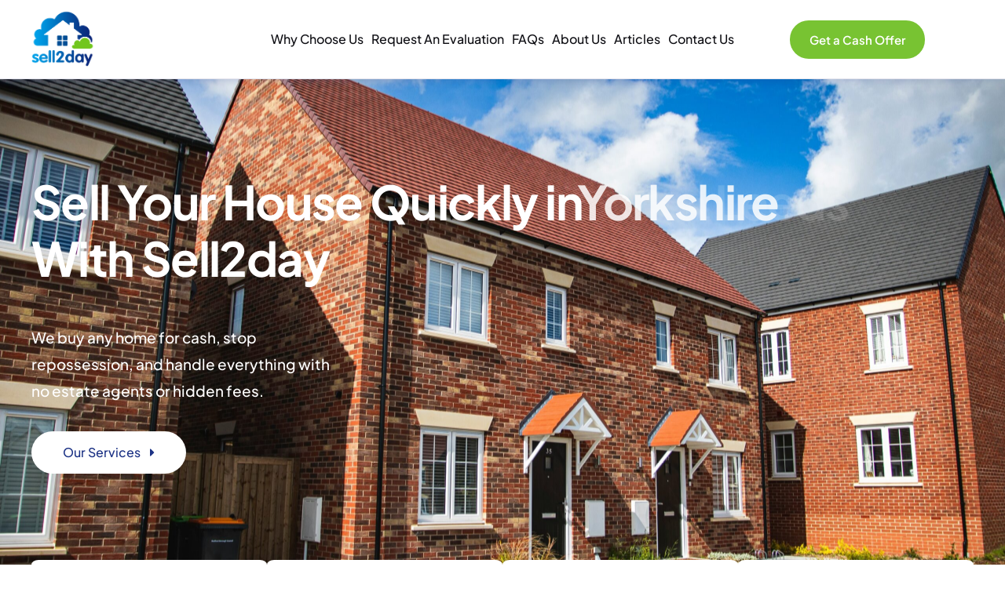

--- FILE ---
content_type: text/html; charset=UTF-8
request_url: https://www.sell2day.co.uk/
body_size: 11640
content:
<!DOCTYPE html><html lang="en-US"><head><meta charset="UTF-8"><meta name="viewport" content="width=device-width, initial-scale=1.0" /><meta name='robots' content='index, follow, max-image-preview:large, max-snippet:-1, max-video-preview:-1' /><title>We Buy Any House for Cash in Yorkshire &amp; Leeds | Stop Repossession | Sell2day</title><meta name="description" content="Sell your house quickly in Yorkshire or Leeds with sell2day. We buy any home for cash, stop repossession, and handle everything with no estate agents or hidden fees." /><link rel="canonical" href="https://www.sell2day.co.uk/" /><meta property="og:locale" content="en_US" /><meta property="og:type" content="website" /><meta property="og:title" content="We Buy Any House for Cash in Yorkshire &amp; Leeds | Stop Repossession | Sell2day" /><meta property="og:description" content="Sell your house quickly in Yorkshire or Leeds with sell2day. We buy any home for cash, stop repossession, and handle everything with no estate agents or hidden fees." /><meta property="og:url" content="https://www.sell2day.co.uk/" /><meta property="og:site_name" content="Sell2day" /><meta property="article:publisher" content="https://www.facebook.com/Sell-2-Day-1774726336125322/" /><meta property="article:modified_time" content="2025-10-09T05:27:00+00:00" /><meta property="og:image" content="https://sell2day.wtsdemo22.co.uk/wp-content/uploads/elementor/thumbs/sale-1-rcunjxsv8fsck6buc84n0f9uvepikczklfjxkq26vs.png" /><meta name="twitter:card" content="summary_large_image" /><meta name="twitter:site" content="@sell_2day" /> <script type="application/ld+json" class="yoast-schema-graph">{"@context":"https://schema.org","@graph":[{"@type":"WebPage","@id":"https://www.sell2day.co.uk/","url":"https://www.sell2day.co.uk/","name":"We Buy Any House for Cash in Yorkshire & Leeds | Stop Repossession | Sell2day","isPartOf":{"@id":"https://www.sell2day.co.uk/#website"},"about":{"@id":"https://www.sell2day.co.uk/#organization"},"primaryImageOfPage":{"@id":"https://www.sell2day.co.uk/#primaryimage"},"image":{"@id":"https://www.sell2day.co.uk/#primaryimage"},"thumbnailUrl":"https://sell2day.wtsdemo22.co.uk/wp-content/uploads/elementor/thumbs/sale-1-rcunjxsv8fsck6buc84n0f9uvepikczklfjxkq26vs.png","datePublished":"2025-10-07T07:38:16+00:00","dateModified":"2025-10-09T05:27:00+00:00","description":"Sell your house quickly in Yorkshire or Leeds with sell2day. We buy any home for cash, stop repossession, and handle everything with no estate agents or hidden fees.","breadcrumb":{"@id":"https://www.sell2day.co.uk/#breadcrumb"},"inLanguage":"en-US","potentialAction":[{"@type":"ReadAction","target":["https://www.sell2day.co.uk/"]}]},{"@type":"ImageObject","inLanguage":"en-US","@id":"https://www.sell2day.co.uk/#primaryimage","url":"https://sell2day.wtsdemo22.co.uk/wp-content/uploads/elementor/thumbs/sale-1-rcunjxsv8fsck6buc84n0f9uvepikczklfjxkq26vs.png","contentUrl":"https://sell2day.wtsdemo22.co.uk/wp-content/uploads/elementor/thumbs/sale-1-rcunjxsv8fsck6buc84n0f9uvepikczklfjxkq26vs.png"},{"@type":"BreadcrumbList","@id":"https://www.sell2day.co.uk/#breadcrumb","itemListElement":[{"@type":"ListItem","position":1,"name":"Home"}]},{"@type":"WebSite","@id":"https://www.sell2day.co.uk/#website","url":"https://www.sell2day.co.uk/","name":"Sell2day","description":"We Buy Any House for Cash in Yorkshire &amp; Leeds | Stop Repossession","publisher":{"@id":"https://www.sell2day.co.uk/#organization"},"potentialAction":[{"@type":"SearchAction","target":{"@type":"EntryPoint","urlTemplate":"https://www.sell2day.co.uk/?s={search_term_string}"},"query-input":{"@type":"PropertyValueSpecification","valueRequired":true,"valueName":"search_term_string"}}],"inLanguage":"en-US"},{"@type":"Organization","@id":"https://www.sell2day.co.uk/#organization","name":"Sell2day","url":"https://www.sell2day.co.uk/","logo":{"@type":"ImageObject","inLanguage":"en-US","@id":"https://www.sell2day.co.uk/#/schema/logo/image/","url":"https://sell2day.wtsdemo22.co.uk/wp-content/uploads/2023/11/sell2day-logo-transparent.png","contentUrl":"https://sell2day.wtsdemo22.co.uk/wp-content/uploads/2023/11/sell2day-logo-transparent.png","width":1771,"height":1771,"caption":"Sell2day"},"image":{"@id":"https://www.sell2day.co.uk/#/schema/logo/image/"},"sameAs":["https://www.facebook.com/Sell-2-Day-1774726336125322/","https://x.com/sell_2day"]}]}</script> <link rel="alternate" type="application/rss+xml" title="Sell2day &raquo; Feed" href="https://www.sell2day.co.uk/feed/" /><link rel="alternate" type="application/rss+xml" title="Sell2day &raquo; Comments Feed" href="https://www.sell2day.co.uk/comments/feed/" /><link rel="alternate" title="oEmbed (JSON)" type="application/json+oembed" href="https://www.sell2day.co.uk/wp-json/oembed/1.0/embed?url=https%3A%2F%2Fwww.sell2day.co.uk%2F" /><link rel="alternate" title="oEmbed (XML)" type="text/xml+oembed" href="https://www.sell2day.co.uk/wp-json/oembed/1.0/embed?url=https%3A%2F%2Fwww.sell2day.co.uk%2F&#038;format=xml" /><link data-optimized="2" rel="stylesheet" href="https://www.sell2day.co.uk/wp-content/litespeed/css/596f4a1752ac45399a541053b8236d42.css?ver=9db82" /> <script src="https://www.sell2day.co.uk/wp-includes/js/jquery/jquery.min.js?ver=3.7.1" id="jquery-core-js"></script> <link rel="https://api.w.org/" href="https://www.sell2day.co.uk/wp-json/" /><link rel="alternate" title="JSON" type="application/json" href="https://www.sell2day.co.uk/wp-json/wp/v2/pages/24959" /><link rel="EditURI" type="application/rsd+xml" title="RSD" href="https://www.sell2day.co.uk/xmlrpc.php?rsd" /><meta name="generator" content="WordPress 6.9" /><link rel='shortlink' href='https://www.sell2day.co.uk/' />
 <script>(function(w,d,s,l,i){w[l]=w[l]||[];w[l].push({'gtm.start':
	new Date().getTime(),event:'gtm.js'});var f=d.getElementsByTagName(s)[0],
	j=d.createElement(s),dl=l!='dataLayer'?'&l='+l:'';j.async=true;j.src=
	'https://www.googletagmanager.com/gtm.js?id='+i+dl;f.parentNode.insertBefore(j,f);
	})(window,document,'script','dataLayer','GTM-KSWMP4D');</script> <meta name="generator" content="Elementor 3.32.4; features: additional_custom_breakpoints; settings: css_print_method-external, google_font-enabled, font_display-swap"><link rel="icon" href="https://www.sell2day.co.uk/wp-content/uploads/2025/10/favicon.png" sizes="32x32" /><link rel="icon" href="https://www.sell2day.co.uk/wp-content/uploads/2025/10/favicon.png" sizes="192x192" /><link rel="apple-touch-icon" href="https://www.sell2day.co.uk/wp-content/uploads/2025/10/favicon.png" /><meta name="msapplication-TileImage" content="https://www.sell2day.co.uk/wp-content/uploads/2025/10/favicon.png" /></head><body class="home wp-singular page-template-default page page-id-24959 wp-theme-finpath wp-child-theme-finpath-child  overlay-link-effect flip-button-effect keydesign-elementor-library elementor-default elementor-kit-23805 elementor-page elementor-page-24959">
<noscript><iframe src=https://www.googletagmanager.com/ns.html?id=GTM-KSWMP4D
height="0" width="0" style="display:none;visibility:hidden"></iframe></noscript>
<a class="skip-link screen-reader-text" href="#content">
Skip to content		</a><div id="page" class="site"><header id="site-header" class="site-header sticky-header show-on-scroll"><div class="site-header-wrapper"><div class="ekit-template-content-markup ekit-template-content-header ekit-template-content-theme-support"><div data-elementor-type="wp-post" data-elementor-id="93" class="elementor elementor-93"><div class="elementor-element elementor-element-6677c02 sitenav-main-sell2day e-flex e-con-boxed e-con e-parent" data-id="6677c02" data-element_type="container" data-settings="{&quot;background_background&quot;:&quot;classic&quot;}"><div class="e-con-inner"><div class="elementor-element elementor-element-5c5ac93 e-flex e-con-boxed e-con e-child" data-id="5c5ac93" data-element_type="container"><div class="e-con-inner"><div class="elementor-element elementor-element-00410c7 e-con-full e-flex e-con e-child" data-id="00410c7" data-element_type="container"><div class="elementor-element elementor-element-83f0e9b elementor-widget elementor-widget-kd_site_logo" data-id="83f0e9b" data-element_type="widget" data-settings="{&quot;ekit_we_effect_on&quot;:&quot;none&quot;}" data-widget_type="kd_site_logo.default"><div class="elementor-widget-container"><div class="site-logo-wrapper">
<a class="site-logo" href="https://www.sell2day.co.uk">
<span class="primary-logo"><img fetchpriority="high" width="1771" height="1771" src="https://www.sell2day.co.uk/wp-content/uploads/2023/11/sell2day-logo-transparent.png" class="attachment-full size-full wp-image-25146" alt="Sell2Day Property Buyers UK Logo" /></span>            </a></div></div></div></div><div class="elementor-element elementor-element-2dee2f5 e-con-full e-flex e-con e-child" data-id="2dee2f5" data-element_type="container"><div class="elementor-element elementor-element-88e2a44 elementor-widget elementor-widget-ekit-nav-menu" data-id="88e2a44" data-element_type="widget" data-settings="{&quot;ekit_we_effect_on&quot;:&quot;none&quot;}" data-widget_type="ekit-nav-menu.default"><div class="elementor-widget-container"><nav class="ekit-wid-con ekit_menu_responsive_tablet"
data-hamburger-icon=""
data-hamburger-icon-type="icon"
data-responsive-breakpoint="1024">
<button class="elementskit-menu-hamburger elementskit-menu-toggler"  type="button" aria-label="hamburger-icon">
<span class="elementskit-menu-hamburger-icon"></span><span class="elementskit-menu-hamburger-icon"></span><span class="elementskit-menu-hamburger-icon"></span>
</button><div id="ekit-megamenu-main-menu" class="elementskit-menu-container elementskit-menu-offcanvas-elements elementskit-navbar-nav-default ekit-nav-menu-one-page-no ekit-nav-dropdown-hover"><ul id="menu-main-menu" class="elementskit-navbar-nav elementskit-menu-po-right submenu-click-on-"><li id="menu-item-24787" class="menu-item menu-item-type-post_type menu-item-object-page menu-item-24787 nav-item elementskit-mobile-builder-content" data-vertical-menu=750px><a href="https://www.sell2day.co.uk/why-choose-us/" class="ekit-menu-nav-link">Why Choose Us</a></li><li id="menu-item-25503" class="menu-item menu-item-type-post_type menu-item-object-page menu-item-25503 nav-item elementskit-mobile-builder-content" data-vertical-menu=750px><a href="https://www.sell2day.co.uk/free-evaluation/" class="ekit-menu-nav-link">Request An Evaluation</a></li><li id="menu-item-25462" class="menu-item menu-item-type-post_type menu-item-object-page menu-item-25462 nav-item elementskit-mobile-builder-content" data-vertical-menu=750px><a href="https://www.sell2day.co.uk/faq/" class="ekit-menu-nav-link">FAQs</a></li><li id="menu-item-25443" class="menu-item menu-item-type-post_type menu-item-object-page menu-item-25443 nav-item elementskit-mobile-builder-content" data-vertical-menu=750px><a href="https://www.sell2day.co.uk/about-us/" class="ekit-menu-nav-link">About Us</a></li><li id="menu-item-25604" class="menu-item menu-item-type-post_type menu-item-object-page menu-item-25604 nav-item elementskit-mobile-builder-content" data-vertical-menu=750px><a href="https://www.sell2day.co.uk/blog/" class="ekit-menu-nav-link">Articles</a></li><li id="menu-item-25556" class="menu-item menu-item-type-post_type menu-item-object-page menu-item-25556 nav-item elementskit-mobile-builder-content" data-vertical-menu=750px><a href="https://www.sell2day.co.uk/get-in-touch/" class="ekit-menu-nav-link">Contact Us</a></li></ul><div class="elementskit-nav-identity-panel"><button class="elementskit-menu-close elementskit-menu-toggler" type="button">X</button></div></div><div class="elementskit-menu-overlay elementskit-menu-offcanvas-elements elementskit-menu-toggler ekit-nav-menu--overlay"></div></nav></div></div></div><div class="elementor-element elementor-element-fba59eb e-con-full e-flex e-con e-child" data-id="fba59eb" data-element_type="container"><div class="elementor-element elementor-element-51bd767d elementor-hidden-tablet elementor-hidden-mobile elementor-widget elementor-widget-elementskit-popup-modal" data-id="51bd767d" data-element_type="widget" data-settings="{&quot;ekit_we_effect_on&quot;:&quot;none&quot;}" data-widget_type="elementskit-popup-modal.default"><div class="elementor-widget-container"><div class="ekit-wid-con" ><div class='ekit-popup-modal__toggler-wrapper'>
<button
type="button"
class="elementskit-btn ekit-popup-btn ekit-popup-btn__filled ekit-popup__toggler ekit-popup-modal-toggler whitespace--normal"
data-toggle="modal"
data-target="#ekit-popup-modal"
id="ekit-popup-modal-toggler"
><div class='ekit-popup-btn__has-icon'>
Get a Cash Offer</div>
</button></div><div
class="ekit-popup-modal ekit-popup-modal__outside"
data-toggleafter="0"
data-toggletype="button"
data-cookieconsent=""
><div
class="ekit-popup-modal__content ekit-popup__content animated animated- appear-from-right"
style="right:-460px"
data-animation=""
><div class="ekit-popup-modal__close popup-top-right">
<i aria-hidden="true" class="icon icon-cross"></i></div><div class="ekit-popup-modal__header ekit-popup__header "><h4 class="ekit-popup-modal__title ekit-popup__title">
Let&#039;s get in touch</h4><p class="ekit-popup-modal__subtitle ekit-popup__subtitle">
Fill our form in and we shall get back to you with our market evalutaion and our independent offer.</p></div><div class="ekit-popup-modal__body ekit-popup__body"><div class="widgetarea_warper widgetarea_warper_editable" data-elementskit-widgetarea-key="popup"  data-elementskit-widgetarea-index="51bd767d"><div class="widgetarea_warper_edit" data-elementskit-widgetarea-key="popup" data-elementskit-widgetarea-index="51bd767d">
<i class="eicon-edit" aria-hidden="true"></i>
<span>Edit Content</span></div><div class="ekit-widget-area-container"><div data-elementor-type="wp-post" data-elementor-id="24589" class="elementor elementor-24589"><div class="elementor-element elementor-element-71a7307 e-flex e-con-boxed e-con e-parent" data-id="71a7307" data-element_type="container"><div class="e-con-inner"><div class="elementor-element elementor-element-00add91 e-flex e-con-boxed e-con e-child" data-id="00add91" data-element_type="container"><div class="e-con-inner"><div class="elementor-element elementor-element-c561556 elementor-widget elementor-widget-elementskit-contact-form7" data-id="c561556" data-element_type="widget" data-settings="{&quot;ekit_we_effect_on&quot;:&quot;none&quot;}" data-widget_type="elementskit-contact-form7.default"><div class="elementor-widget-container"><div class="ekit-wid-con" ><div class="ekit-form"><div class="wpcf7 no-js" id="wpcf7-f25040-o1" lang="en-US" dir="ltr" data-wpcf7-id="25040"><div class="screen-reader-response"><p role="status" aria-live="polite" aria-atomic="true"></p><ul></ul></div><form action="/#wpcf7-f25040-o1" method="post" class="wpcf7-form init" aria-label="Contact form" novalidate="novalidate" data-status="init"><fieldset class="hidden-fields-container"><input type="hidden" name="_wpcf7" value="25040" /><input type="hidden" name="_wpcf7_version" value="6.1.2" /><input type="hidden" name="_wpcf7_locale" value="en_US" /><input type="hidden" name="_wpcf7_unit_tag" value="wpcf7-f25040-o1" /><input type="hidden" name="_wpcf7_container_post" value="0" /><input type="hidden" name="_wpcf7_posted_data_hash" value="" /><input type="hidden" name="_wpcf7_recaptcha_response" value="" /></fieldset><div class="keydesign-label"><p><label>Name</label><span class="wpcf7-form-control-wrap" data-name="your-name"><input size="40" maxlength="400" class="wpcf7-form-control wpcf7-text wpcf7-validates-as-required" aria-required="true" aria-invalid="false" value="" type="text" name="your-name" /></span></p></div><div class="keydesign-label"><p><label>Email address</label><span class="wpcf7-form-control-wrap" data-name="your-email"><input size="40" maxlength="400" class="wpcf7-form-control wpcf7-email wpcf7-validates-as-required wpcf7-text wpcf7-validates-as-email" aria-required="true" aria-invalid="false" value="" type="email" name="your-email" /></span></p></div><div class="keydesign-label"><p><label>Telephone</label><span class="wpcf7-form-control-wrap" data-name="telephone"><input size="40" maxlength="400" class="wpcf7-form-control wpcf7-tel wpcf7-validates-as-required wpcf7-text wpcf7-validates-as-tel" aria-required="true" aria-invalid="false" value="" type="tel" name="telephone" /></span></p></div><p><input class="wpcf7-form-control wpcf7-submit has-spinner" type="submit" value="Submit" /></p><div class="wpcf7-response-output" aria-hidden="true"></div></form></div></div></div></div></div></div></div></div></div></div></div></div></div><div class="ekit-popup-modal__footer ekit-popup-footer"><div
class='ekit-popup-modal__actions'
style=""></div></div></div><div class="ekit-popup-modal__overlay ekit-popup__close"></div></div></div></div></div></div></div></div></div></div></div></div></div></header><div id="content" class="site-content"><div id="primary" class="content-area" data-attr="single-page"><main id="main" class="site-main" role="main"><article id="post-24959" class="post-24959 page type-page status-publish hentry"><div class="entry-content"><div data-elementor-type="wp-page" data-elementor-id="24959" class="elementor elementor-24959"><div data-ekitparallax="{&quot;ekit_section_parallax_bg&quot;:&quot;yes&quot;,&quot;ekit_section_parallax_bg_speed&quot;:0.8,&quot;elementor_lazy_load&quot;:&quot;1&quot;}" class="elementor-element elementor-element-bcbacbb hero-section e-flex e-con-boxed e-con e-parent" data-id="bcbacbb" data-element_type="container" id="home-page-sell2day-hero" data-settings="{&quot;background_background&quot;:&quot;classic&quot;}"><div class="e-con-inner"><div class="elementor-element elementor-element-1278e039 e-con-full e-flex e-con e-child" data-id="1278e039" data-element_type="container"><div class="elementor-element elementor-element-a9cf5cc e-con-full e-flex e-con e-child" data-id="a9cf5cc" data-element_type="container"><div class="elementor-element elementor-element-6ae8c8fa e-con-full e-flex e-con e-child" data-id="6ae8c8fa" data-element_type="container"><div class="elementor-element elementor-element-42eb82ae elementor-widget elementor-widget-elementskit-fancy-animated-text" data-id="42eb82ae" data-element_type="widget" data-settings="{&quot;ekit_we_effect_on&quot;:&quot;none&quot;}" data-widget_type="elementskit-fancy-animated-text.default"><div class="elementor-widget-container"><div class="ekit-wid-con" ><h1 class="ekit-fancy-text push" data-id="42eb82ae" data-animation-settings="{&quot;animationStyle&quot;:&quot;animated&quot;,&quot;animationDelay&quot;:2000,&quot;loadingBar&quot;:3800,&quot;lettersDelay&quot;:50,&quot;typeLettersDelay&quot;:150,&quot;duration&quot;:500,&quot;revealDuration&quot;:600,&quot;revealAnimationDelay&quot;:1500}">
<span class="ekit-fancy-prefix-text">
Sell Your House Quickly in			</span>
<span class="ekit-fancy-text-lists ">
<b class="ekit-fancy-text elementor-repeater-item-b9b00af is-visible">Yorkshire</b>
<b class="ekit-fancy-text elementor-repeater-item-7722b76 ">Leeds</b>
</span>
<span class="ekit-fancy-suffix-text"><br>With Sell2day</span></h1></div></div></div><div class="elementor-element elementor-element-4f677ca0 elementor-widget elementor-widget-elementskit-heading" data-id="4f677ca0" data-element_type="widget" data-settings="{&quot;ekit_we_effect_on&quot;:&quot;css&quot;}" data-widget_type="elementskit-heading.default"><div class="elementor-widget-container"><div class="ekit-wid-con" ><div class="ekit-heading elementskit-section-title-wraper text_left   ekit_heading_tablet-   ekit_heading_mobile-text_left"><div class='ekit-heading__description'><p>We buy any home for cash, stop repossession, and handle everything with no estate agents or hidden fees.</p></div></div></div></div></div><div class="elementor-element elementor-element-9c762dc e-con-full e-flex e-con e-child" data-id="9c762dc" data-element_type="container"><div class="elementor-element elementor-element-560129ae elementor-align-left elementor-widget__width-auto elementor-widget elementor-widget-elementskit-button" data-id="560129ae" data-element_type="widget" data-settings="{&quot;ekit_we_effect_on&quot;:&quot;none&quot;}" data-widget_type="elementskit-button.default"><div class="elementor-widget-container"><div class="ekit-wid-con" ><div class="ekit-btn-wraper">
<a href="https://www.sell2day.co.uk/free-evaluation/" class="elementskit-btn  whitespace--normal" id="">
Our Services<i class="fas fa-caret-right"></i>				</a></div></div></div></div></div></div></div></div><div class="elementor-element elementor-element-61515a59 e-con-full e-flex e-con e-child" data-id="61515a59" data-element_type="container"><div class="elementor-element elementor-element-52ed8150 e-flex e-con-boxed e-con e-child" data-id="52ed8150" data-element_type="container"><div class="e-con-inner"><div class="elementor-element elementor-element-77808e22 ekit-equal-height-disable elementor-widget elementor-widget-elementskit-icon-box" data-id="77808e22" data-element_type="widget" data-settings="{&quot;ekit_we_effect_on&quot;:&quot;none&quot;}" data-widget_type="elementskit-icon-box.default"><div class="elementor-widget-container"><div class="ekit-wid-con" ><div class="elementskit-infobox text-left text-left icon-top-align elementor-animation-float   "><div class="elementskit-box-header elementor-animation-"><div class="elementskit-info-box-icon  ">
<i aria-hidden="true" class="elementkit-infobox-icon icon icon-shield1"></i></div></div><div class="box-body"><h3 class="elementskit-info-box-title">
Guaranteed Offer</h3><p>100% cash offer</p></div></div></div></div></div></div></div><div class="elementor-element elementor-element-3714bd72 e-flex e-con-boxed e-con e-child" data-id="3714bd72" data-element_type="container"><div class="e-con-inner"><div class="elementor-element elementor-element-638ae5e6 ekit-equal-height-disable elementor-widget elementor-widget-elementskit-icon-box" data-id="638ae5e6" data-element_type="widget" data-settings="{&quot;ekit_we_effect_on&quot;:&quot;none&quot;}" data-widget_type="elementskit-icon-box.default"><div class="elementor-widget-container"><div class="ekit-wid-con" ><div class="elementskit-infobox text-left text-left icon-top-align elementor-animation-float   "><div class="elementskit-box-header elementor-animation-"><div class="elementskit-info-box-icon  ">
<i aria-hidden="true" class="elementkit-infobox-icon icon icon-handshake"></i></div></div><div class="box-body"><h3 class="elementskit-info-box-title">
Hassle Free Selling</h3><p>No fees, no obligation</p></div></div></div></div></div></div></div><div class="elementor-element elementor-element-29ad38ad e-flex e-con-boxed e-con e-child" data-id="29ad38ad" data-element_type="container"><div class="e-con-inner"><div class="elementor-element elementor-element-2c5e56b0 ekit-equal-height-disable elementor-widget elementor-widget-elementskit-icon-box" data-id="2c5e56b0" data-element_type="widget" data-settings="{&quot;ekit_we_effect_on&quot;:&quot;none&quot;}" data-widget_type="elementskit-icon-box.default"><div class="elementor-widget-container"><div class="ekit-wid-con" ><div class="elementskit-infobox text-left text-left icon-top-align elementor-animation-float   "><div class="elementskit-box-header elementor-animation-"><div class="elementskit-info-box-icon  ">
<i aria-hidden="true" class="elementkit-infobox-icon icon icon-stopwatch"></i></div></div><div class="box-body"><h3 class="elementskit-info-box-title">
Instant Assurance</h3><p>Quick to exchange</p></div></div></div></div></div></div></div><div class="elementor-element elementor-element-780de109 e-flex e-con-boxed e-con e-child" data-id="780de109" data-element_type="container"><div class="e-con-inner"><div class="elementor-element elementor-element-24f16175 ekit-equal-height-disable elementor-widget elementor-widget-elementskit-icon-box" data-id="24f16175" data-element_type="widget" data-settings="{&quot;ekit_we_effect_on&quot;:&quot;none&quot;}" data-widget_type="elementskit-icon-box.default"><div class="elementor-widget-container"><div class="ekit-wid-con" ><div class="elementskit-infobox text-left text-left icon-top-align elementor-animation-float   "><div class="elementskit-box-header elementor-animation-"><div class="elementskit-info-box-icon  ">
<i aria-hidden="true" class="elementkit-infobox-icon icon icon-rocket"></i></div></div><div class="box-body"><h3 class="elementskit-info-box-title">
Effortless Sale</h3><p>No chains or viewings</p></div></div></div></div></div></div></div></div></div></div><div class="elementor-element elementor-element-2932ca0f elementor-hidden-mobile e-flex e-con-boxed e-con e-parent" data-id="2932ca0f" data-element_type="container" data-settings="{&quot;background_background&quot;:&quot;classic&quot;}"><div class="e-con-inner"></div></div><div class="elementor-element elementor-element-47c841dd line-height-custom-sell2day e-flex e-con-boxed e-con e-parent" data-id="47c841dd" data-element_type="container" data-settings="{&quot;background_background&quot;:&quot;classic&quot;}"><div class="e-con-inner"><div class="elementor-element elementor-element-64ea224e e-con-full e-flex e-con e-child" data-id="64ea224e" data-element_type="container"><div class="elementor-element elementor-element-495027f0 e-con-full e-flex e-con e-child" data-id="495027f0" data-element_type="container" data-settings="{&quot;background_background&quot;:&quot;classic&quot;}"><div class="elementor-element elementor-element-67ef492e e-con-full e-flex e-con e-child" data-id="67ef492e" data-element_type="container"><div class="elementor-element elementor-element-a686aee animated-fast elementor-invisible elementor-widget elementor-widget-elementskit-heading" data-id="a686aee" data-element_type="widget" data-settings="{&quot;_animation&quot;:&quot;fadeIn&quot;,&quot;ekit_we_effect_on&quot;:&quot;none&quot;}" data-widget_type="elementskit-heading.default"><div class="elementor-widget-container"><div class="ekit-wid-con" ><div class="ekit-heading elementskit-section-title-wraper text_center   ekit_heading_tablet-   ekit_heading_mobile-"><h6 class="elementskit-section-subtitle   ekit-heading__subtitle-has-border">
No Fees, No Estate Agents, No Fuss</h6><h2 class="ekit-heading--title elementskit-section-title ">Any <span><span>Location</span></span>, Any <span><span>Condition</span></span>, We Will <span><span>Buy</span></span> Your <span><span>House</span></span> Today For Cash</h2><div class='ekit-heading__description'><p>Sell2day in England &amp; Wales.</p><p>We buy direct so you can be confident in a fast, efficient and reliable sale.</p></div></div></div></div></div><div class="elementor-element elementor-element-25750d40 elementor-widget__width-auto animated-fast elementor-align-center elementor-invisible elementor-widget elementor-widget-elementskit-button" data-id="25750d40" data-element_type="widget" data-settings="{&quot;_animation&quot;:&quot;pulse&quot;,&quot;_animation_delay&quot;:100,&quot;ekit_we_effect_on&quot;:&quot;none&quot;}" data-widget_type="elementskit-button.default"><div class="elementor-widget-container"><div class="ekit-wid-con" ><div class="ekit-btn-wraper">
<a href="https://www.sell2day.co.uk/free-evaluation/" class="elementskit-btn  whitespace--normal" id="">
What&#039;s my house worth?				</a></div></div></div></div></div></div></div></div></div><div class="elementor-element elementor-element-6952e4dc five-box-sec-sell2day e-flex e-con-boxed e-con e-parent" data-id="6952e4dc" data-element_type="container" data-settings="{&quot;background_background&quot;:&quot;classic&quot;}"><div class="e-con-inner"><div class="elementor-element elementor-element-602c9cbc e-con-full e-flex e-con e-child" data-id="602c9cbc" data-element_type="container"><div class="elementor-element elementor-element-2b3f039c e-con-full e-flex e-con e-child" data-id="2b3f039c" data-element_type="container"><div class="elementor-element elementor-element-522ee918 animated-fast elementor-invisible elementor-widget elementor-widget-elementskit-funfact" data-id="522ee918" data-element_type="widget" data-settings="{&quot;_animation&quot;:&quot;fadeInUp&quot;,&quot;ekit_we_effect_on&quot;:&quot;none&quot;}" data-widget_type="elementskit-funfact.default"><div class="elementor-widget-container"><div class="ekit-wid-con" ><div class="elementskit-funfact text-center style-border-bottom  hover_from_left  "><div class="elementskit-funfact-inner position_top"><div class="funfact-icon">
<img decoding="async" src="https://www.sell2day.co.uk/wp-content/uploads/elementor/thumbs/sale-1-rcunjxsv8fsck6buc84n0f9uvepikczklfjxkq26vs.png" title="sale" alt="Icon showing sale tag – no estate agent fees when selling your house with Sell2Day" loading="lazy" /></div><div class="funfact-content"><div class="number-percentage-wraper">
<span class="number-percentage"
data-value=""
data-animation-duration="3500"
data-style="static">0</span></div><p class="funfact-title">No Estate Agent Fees</p></div></div></div></div></div></div></div><div class="elementor-element elementor-element-7b9a3982 e-con-full e-flex e-con e-child" data-id="7b9a3982" data-element_type="container"><div class="elementor-element elementor-element-69c0eeb4 animated-fast elementor-invisible elementor-widget elementor-widget-elementskit-funfact" data-id="69c0eeb4" data-element_type="widget" data-settings="{&quot;_animation&quot;:&quot;fadeInUp&quot;,&quot;_animation_delay&quot;:100,&quot;ekit_we_effect_on&quot;:&quot;none&quot;}" data-widget_type="elementskit-funfact.default"><div class="elementor-widget-container"><div class="ekit-wid-con" ><div class="elementskit-funfact text-center style-border-bottom  hover_from_left  "><div class="elementskit-funfact-inner position_top"><div class="funfact-icon">
<img decoding="async" src="https://www.sell2day.co.uk/wp-content/uploads/elementor/thumbs/payment-rcunnhmx1wncf565lrdwfj0jnt7fn732f09yucsndk.png" title="payment" alt="Hand holding cash icon – instant cash offer for your house in Leeds and Bradford" loading="lazy" /></div><div class="funfact-content"><div class="number-percentage-wraper">
<span class="number-percentage"
data-value="1234"
data-animation-duration="3500"
data-style="static">0</span></div><p class="funfact-title">Cash Offer</p></div></div></div></div></div></div></div><div class="elementor-element elementor-element-a2f0605 e-con-full e-flex e-con e-child" data-id="a2f0605" data-element_type="container"><div class="elementor-element elementor-element-414ca3a8 animated-fast elementor-invisible elementor-widget elementor-widget-elementskit-funfact" data-id="414ca3a8" data-element_type="widget" data-settings="{&quot;_animation&quot;:&quot;fadeInUp&quot;,&quot;_animation_delay&quot;:200,&quot;ekit_we_effect_on&quot;:&quot;none&quot;}" data-widget_type="elementskit-funfact.default"><div class="elementor-widget-container"><div class="ekit-wid-con" ><div class="elementskit-funfact text-center style-border-bottom  hover_from_left  "><div class="elementskit-funfact-inner position_top"><div class="funfact-icon">
<img decoding="async" src="https://www.sell2day.co.uk/wp-content/uploads/elementor/thumbs/placeholder-1-rcw1l27mtjic7da5lvnzlb4yles81yzxmzbu02gy2c.png" title="placeholder" alt="Map pin icon – we buy houses in Leeds and Bradford in any condition" loading="lazy" /></div><div class="funfact-content"><div class="number-percentage-wraper">
<span class="number-percentage"
data-value="1234"
data-animation-duration="3500"
data-style="static">0</span></div><p class="funfact-title">Leeds &amp; Bradford Any Condition</p></div></div></div></div></div></div></div><div class="elementor-element elementor-element-b03ce24 e-con-full e-flex e-con e-child" data-id="b03ce24" data-element_type="container"><div class="elementor-element elementor-element-f370189 animated-fast elementor-invisible elementor-widget elementor-widget-elementskit-funfact" data-id="f370189" data-element_type="widget" data-settings="{&quot;_animation&quot;:&quot;fadeInUp&quot;,&quot;_animation_delay&quot;:200,&quot;ekit_we_effect_on&quot;:&quot;none&quot;}" data-widget_type="elementskit-funfact.default"><div class="elementor-widget-container"><div class="ekit-wid-con" ><div class="elementskit-funfact text-center style-border-bottom  hover_from_left  "><div class="elementskit-funfact-inner position_top"><div class="funfact-icon">
<img decoding="async" src="https://www.sell2day.co.uk/wp-content/uploads/elementor/thumbs/sales-rcw1hqu4tyukeowxeu5hi95997jrrl5lfqxoo2fo0o.png" title="sales" alt="Growth chart icon – quick and reliable home sale process" loading="lazy" /></div><div class="funfact-content"><div class="number-percentage-wraper">
<span class="number-percentage"
data-value="1234"
data-animation-duration="3500"
data-style="static">0</span></div><p class="funfact-title">Quick Reliable Sales</p></div></div></div></div></div></div></div><div class="elementor-element elementor-element-5d1a845e e-con-full e-flex e-con e-child" data-id="5d1a845e" data-element_type="container"><div class="elementor-element elementor-element-487cc1ce animated-fast elementor-invisible elementor-widget elementor-widget-elementskit-funfact" data-id="487cc1ce" data-element_type="widget" data-settings="{&quot;_animation&quot;:&quot;fadeInUp&quot;,&quot;_animation_delay&quot;:300,&quot;ekit_we_effect_on&quot;:&quot;none&quot;}" data-widget_type="elementskit-funfact.default"><div class="elementor-widget-container"><div class="ekit-wid-con" ><div class="elementskit-funfact text-center style-border-bottom  hover_from_left  "><div class="elementskit-funfact-inner position_top"><div class="funfact-icon">
<img decoding="async" src="https://www.sell2day.co.uk/wp-content/uploads/elementor/thumbs/smiling-face-rcw1kuoxf93osaeg9oi38yx3y28g7khnj4kgrzttg8.png" title="smiling-face" alt="Smiley face icon – stress-free property sale with Sell2Day" loading="lazy" /></div><div class="funfact-content"><div class="number-percentage-wraper">
<span class="number-percentage"
data-value="1234"
data-animation-duration="3500"
data-style="static">0</span></div><p class="funfact-title">peace of mind</p></div></div></div></div></div></div></div></div></div></div><div class="elementor-element elementor-element-ce2d65d e-flex e-con-boxed e-con e-parent" data-id="ce2d65d" data-element_type="container"><div class="e-con-inner"><div class="elementor-element elementor-element-6b7acfbe e-con-full e-flex e-con e-child" data-id="6b7acfbe" data-element_type="container"><div class="elementor-element elementor-element-5472e8d0 elementor-widget__width-initial animated-fast elementor-invisible elementor-widget elementor-widget-elementskit-heading" data-id="5472e8d0" data-element_type="widget" data-settings="{&quot;_animation&quot;:&quot;fadeIn&quot;,&quot;_animation_delay&quot;:100,&quot;ekit_we_effect_on&quot;:&quot;none&quot;}" data-widget_type="elementskit-heading.default"><div class="elementor-widget-container"><div class="ekit-wid-con" ><div class="ekit-heading elementskit-section-title-wraper text_center   ekit_heading_tablet-   ekit_heading_mobile-text_center"><h6 class="elementskit-section-subtitle  ">
Our Approach</h6><h2 class="ekit-heading--title elementskit-section-title ">How it Works</h2></div></div></div></div></div><div class="elementor-element elementor-element-1a5d8a49 e-con-full e-flex e-con e-child" data-id="1a5d8a49" data-element_type="container"><div class="elementor-element elementor-element-1530567a e-con-full e-flex e-con e-child" data-id="1530567a" data-element_type="container"><div class="elementor-element elementor-element-668d755e animated-fast widget-link-underline ekit-equal-height-disable elementor-invisible elementor-widget elementor-widget-elementskit-icon-box" data-id="668d755e" data-element_type="widget" data-settings="{&quot;_animation&quot;:&quot;fadeInUp&quot;,&quot;_animation_delay&quot;:100,&quot;ekit_we_effect_on&quot;:&quot;none&quot;}" data-widget_type="elementskit-icon-box.default"><div class="elementor-widget-container"><div class="ekit-wid-con" ><div class="elementskit-infobox text-center text-center icon-top-align elementor-animation-   "><div class="elementskit-box-header elementor-animation-"><div class="elementskit-info-box-icon  ">
<i aria-hidden="true" class="elementkit-infobox-icon icon icon-phone-call2"></i></div></div><div class="box-body"><h4 class="elementskit-info-box-title">
1. Get in Touch</h4><p>Fill in our short online form today for an accurate market value and no obligation offer.</p></div></div></div></div></div><div class="elementor-element elementor-element-3478fc0c elementor-absolute animated-fast elementor-hidden-tablet elementor-hidden-mobile elementor-invisible elementor-widget elementor-widget-image" data-id="3478fc0c" data-element_type="widget" data-settings="{&quot;_position&quot;:&quot;absolute&quot;,&quot;_animation&quot;:&quot;fadeIn&quot;,&quot;_animation_delay&quot;:100,&quot;ekit_we_effect_on&quot;:&quot;none&quot;}" data-widget_type="image.default"><div class="elementor-widget-container">
<img decoding="async" width="150" height="24" src="https://www.sell2day.co.uk/wp-content/uploads/2025/10/shape-5-1.svg" class="attachment-full size-full wp-image-24935" alt="shape svg" /></div></div></div><div class="elementor-element elementor-element-57936979 e-con-full e-flex e-con e-child" data-id="57936979" data-element_type="container"><div class="elementor-element elementor-element-5f4339a8 animated-fast widget-link-underline ekit-equal-height-disable elementor-invisible elementor-widget elementor-widget-elementskit-icon-box" data-id="5f4339a8" data-element_type="widget" data-settings="{&quot;_animation&quot;:&quot;fadeInUp&quot;,&quot;_animation_delay&quot;:200,&quot;ekit_we_effect_on&quot;:&quot;none&quot;}" data-widget_type="elementskit-icon-box.default"><div class="elementor-widget-container"><div class="ekit-wid-con" ><div class="elementskit-infobox text-center text-center icon-top-align elementor-animation-   "><div class="elementskit-box-header elementor-animation-"><div class="elementskit-info-box-icon  ">
<i aria-hidden="true" class="elementkit-infobox-icon icon icon-users"></i></div></div><div class="box-body"><h4 class="elementskit-info-box-title">
2. The Legal Stuff</h4><p>Use our recommended legal team to cut
costs and speed up your sale.</p></div></div></div></div></div><div class="elementor-element elementor-element-147c6836 elementor-absolute animated-fast elementor-hidden-tablet elementor-hidden-mobile elementor-invisible elementor-widget elementor-widget-image" data-id="147c6836" data-element_type="widget" data-settings="{&quot;_position&quot;:&quot;absolute&quot;,&quot;_animation&quot;:&quot;fadeIn&quot;,&quot;_animation_delay&quot;:200,&quot;ekit_we_effect_on&quot;:&quot;none&quot;}" data-widget_type="image.default"><div class="elementor-widget-container">
<img decoding="async" width="150" height="24" src="https://www.sell2day.co.uk/wp-content/uploads/2025/10/shape-5-1.svg" class="attachment-full size-full wp-image-24935" alt="shape svg" /></div></div></div><div class="elementor-element elementor-element-1f873b34 e-con-full e-flex e-con e-child" data-id="1f873b34" data-element_type="container"><div class="elementor-element elementor-element-3777cc86 animated-fast widget-link-underline ekit-equal-height-disable elementor-invisible elementor-widget elementor-widget-elementskit-icon-box" data-id="3777cc86" data-element_type="widget" data-settings="{&quot;_animation&quot;:&quot;fadeInUp&quot;,&quot;_animation_delay&quot;:300,&quot;ekit_we_effect_on&quot;:&quot;none&quot;}" data-widget_type="elementskit-icon-box.default"><div class="elementor-widget-container"><div class="ekit-wid-con" ><div class="elementskit-infobox text-center text-center icon-top-align elementor-animation-   "><div class="elementskit-box-header elementor-animation-"><div class="elementskit-info-box-icon  ">
<i aria-hidden="true" class="elementkit-infobox-icon icon icon-news-ticker"></i></div></div><div class="box-body"><h4 class="elementskit-info-box-title">
3. Sold...2Day</h4><p>Complete all paperwork, we will secure a date for the completion. And that’s it
you just sold your home, with sell2day!</p></div></div></div></div></div></div></div></div></div></div></div></article></main></div></div><footer id="site-footer" class="site-footer footer-position-default" role="contentinfo"><div class="ekit-template-content-markup ekit-template-content-footer ekit-template-content-theme-support"><div data-elementor-type="wp-post" data-elementor-id="91" class="elementor elementor-91"><div class="elementor-element elementor-element-6c74aef1 line-height-custom-sell2day e-flex e-con-boxed e-con e-parent" data-id="6c74aef1" data-element_type="container" id="footer-one-custom" data-settings="{&quot;background_background&quot;:&quot;classic&quot;}"><div class="e-con-inner"><div class="elementor-element elementor-element-35ba7002 e-con-full e-flex e-con e-child" data-id="35ba7002" data-element_type="container"><div class="elementor-element elementor-element-621e914d e-con-full e-flex e-con e-child" data-id="621e914d" data-element_type="container"><div class="elementor-element elementor-element-2c4c1304 animated-fast elementor-invisible elementor-widget elementor-widget-elementskit-heading" data-id="2c4c1304" data-element_type="widget" data-settings="{&quot;_animation&quot;:&quot;fadeIn&quot;,&quot;ekit_we_effect_on&quot;:&quot;css&quot;,&quot;_animation_delay&quot;:100}" data-widget_type="elementskit-heading.default"><div class="elementor-widget-container"><div class="ekit-wid-con" ><div class="ekit-heading elementskit-section-title-wraper text_left   ekit_heading_tablet-text_center   ekit_heading_mobile-"><h6 class="elementskit-section-subtitle   ekit-heading__subtitle-has-border">
We Buy, You Move On</h6><h2 class="ekit-heading--title elementskit-section-title ">We Are <span><span>Specialist</span></span> Property Buyers, People Sell For All <span><span>Kinds Of Reasons</span></span></h2><div class='ekit-heading__description'><p>We make selling your property fast, effortless, and completely hassle-free.</p></div></div></div></div></div></div><div class="elementor-element elementor-element-57ffbbb e-con-full e-flex e-con e-child" data-id="57ffbbb" data-element_type="container"><div class="elementor-element elementor-element-6354ea46 e-con-full animated-fast e-flex elementor-invisible e-con e-child" data-id="6354ea46" data-element_type="container" data-settings="{&quot;animation&quot;:&quot;fadeInUp&quot;,&quot;animation_delay&quot;:100}"><div class="elementor-element elementor-element-782151be keydesign-h6 animated-fast elementor-widget__width-inherit elementor-invisible elementor-widget elementor-widget-elementskit-stylish-list" data-id="782151be" data-element_type="widget" data-settings="{&quot;_animation&quot;:&quot;fadeInUp&quot;,&quot;_animation_delay&quot;:200,&quot;ekit_we_effect_on&quot;:&quot;none&quot;}" data-widget_type="elementskit-stylish-list.default"><div class="elementor-widget-container"><div class="ekit-wid-con"><ul class="ekit-stylish-list " ><li class="ekit-stylish-list-content-wrapper elementor-repeater-item-b4e5723" ><div class="ekit-stylish-list-content"><div class="ekit-stylish-list-content-icon">
<i aria-hidden="true" class="icon icon-checked"></i></div><div class="ekit-stylish-list-content-text">
<span class="ekit-stylish-list-content-title"> Empty Unwanted Property</span></div></div></li><li class="ekit-stylish-list-content-wrapper elementor-repeater-item-2bb17aa" ><div class="ekit-stylish-list-content"><div class="ekit-stylish-list-content-icon">
<i aria-hidden="true" class="icon icon-checked"></i></div><div class="ekit-stylish-list-content-text">
<span class="ekit-stylish-list-content-title"> Tenanted Property</span></div></div></li><li class="ekit-stylish-list-content-wrapper elementor-repeater-item-d1cc35f" ><div class="ekit-stylish-list-content"><div class="ekit-stylish-list-content-icon">
<i aria-hidden="true" class="icon icon-checked"></i></div><div class="ekit-stylish-list-content-text">
<span class="ekit-stylish-list-content-title"> Inherited Probate Property</span></div></div></li><li class="ekit-stylish-list-content-wrapper elementor-repeater-item-953f075" ><div class="ekit-stylish-list-content"><div class="ekit-stylish-list-content-icon">
<i aria-hidden="true" class="icon icon-checked"></i></div><div class="ekit-stylish-list-content-text">
<span class="ekit-stylish-list-content-title"> Divorce Separation</span></div></div></li></ul></div></div></div></div><div class="elementor-element elementor-element-7d484d2e e-con-full animated-fast e-flex elementor-invisible e-con e-child" data-id="7d484d2e" data-element_type="container" data-settings="{&quot;animation&quot;:&quot;fadeInUp&quot;,&quot;animation_delay&quot;:100}"><div class="elementor-element elementor-element-36d01449 keydesign-h6 animated-fast elementor-widget__width-inherit elementor-invisible elementor-widget elementor-widget-elementskit-stylish-list" data-id="36d01449" data-element_type="widget" data-settings="{&quot;_animation&quot;:&quot;fadeInUp&quot;,&quot;_animation_delay&quot;:300,&quot;ekit_we_effect_on&quot;:&quot;none&quot;}" data-widget_type="elementskit-stylish-list.default"><div class="elementor-widget-container"><div class="ekit-wid-con"><ul class="ekit-stylish-list " ><li class="ekit-stylish-list-content-wrapper elementor-repeater-item-b4e5723" ><div class="ekit-stylish-list-content"><div class="ekit-stylish-list-content-icon">
<i aria-hidden="true" class="icon icon-checked"></i></div><div class="ekit-stylish-list-content-text">
<span class="ekit-stylish-list-content-title"> Retirement Downsizing</span></div></div></li><li class="ekit-stylish-list-content-wrapper elementor-repeater-item-2bb17aa" ><div class="ekit-stylish-list-content"><div class="ekit-stylish-list-content-icon">
<i aria-hidden="true" class="icon icon-checked"></i></div><div class="ekit-stylish-list-content-text">
<span class="ekit-stylish-list-content-title"> Money Worries &amp; Debt</span></div></div></li><li class="ekit-stylish-list-content-wrapper elementor-repeater-item-d792554" ><div class="ekit-stylish-list-content"><div class="ekit-stylish-list-content-icon">
<i aria-hidden="true" class="icon icon-checked"></i></div><div class="ekit-stylish-list-content-text">
<span class="ekit-stylish-list-content-title"> Stop Repossession</span></div></div></li><li class="ekit-stylish-list-content-wrapper elementor-repeater-item-f3fa0ed" ><div class="ekit-stylish-list-content"><div class="ekit-stylish-list-content-icon">
<i aria-hidden="true" class="icon icon-checked"></i></div><div class="ekit-stylish-list-content-text">
<span class="ekit-stylish-list-content-title"> Relocation Emigration</span></div></div></li></ul></div></div></div></div></div></div></div></div><div class="elementor-element elementor-element-68fca61f e-con-full footer-contact-section-seel2day e-flex e-con e-parent" data-id="68fca61f" data-element_type="container" data-settings="{&quot;background_background&quot;:&quot;classic&quot;}"><div class="elementor-element elementor-element-52c17ef3 e-flex e-con-boxed e-con e-child" data-id="52c17ef3" data-element_type="container" data-settings="{&quot;background_background&quot;:&quot;classic&quot;}"><div class="e-con-inner"><div class="elementor-element elementor-element-186cb3d2 e-con-full animated-fast e-flex elementor-invisible e-con e-child" data-id="186cb3d2" data-element_type="container" data-settings="{&quot;background_background&quot;:&quot;classic&quot;,&quot;animation_delay&quot;:100,&quot;animation&quot;:&quot;fadeInUp&quot;}"><div class="elementor-element elementor-element-c14b7fd e-con-full e-flex e-con e-child" data-id="c14b7fd" data-element_type="container" data-settings="{&quot;background_background&quot;:&quot;classic&quot;}"><div class="elementor-element elementor-element-6a4f847c animated-fast elementor-invisible elementor-widget elementor-widget-elementskit-heading" data-id="6a4f847c" data-element_type="widget" data-settings="{&quot;_animation&quot;:&quot;fadeIn&quot;,&quot;_animation_delay&quot;:200,&quot;ekit_we_effect_on&quot;:&quot;none&quot;}" data-widget_type="elementskit-heading.default"><div class="elementor-widget-container"><div class="ekit-wid-con" ><div class="ekit-heading elementskit-section-title-wraper text_left   ekit_heading_tablet-   ekit_heading_mobile-text_left"><h6 class="elementskit-section-subtitle   ekit-heading__subtitle-has-border">
Get in Touch</h6><h2 class="ekit-heading--title elementskit-section-title ">Free Property Valuation Service</h2><div class='ekit-heading__description'><p>How much is your home worth?</p></div></div></div></div></div><div class="elementor-element elementor-element-143878ab keydesign-h6 animated-fast elementor-invisible elementor-widget elementor-widget-elementskit-stylish-list" data-id="143878ab" data-element_type="widget" data-settings="{&quot;_animation&quot;:&quot;fadeIn&quot;,&quot;_animation_delay&quot;:300,&quot;ekit_we_effect_on&quot;:&quot;none&quot;}" data-widget_type="elementskit-stylish-list.default"><div class="elementor-widget-container"><div class="ekit-wid-con"><ul class="ekit-stylish-list " ><li class="ekit-stylish-list-content-wrapper elementor-repeater-item-9176c3a" ><div class="ekit-stylish-list-content"><div class="ekit-stylish-list-content-icon">
<i aria-hidden="true" class="icon icon-check"></i></div><div class="ekit-stylish-list-content-text">
<span class="ekit-stylish-list-content-title">Value in current market</span></div></div></li><li class="ekit-stylish-list-content-wrapper elementor-repeater-item-aa8aca8" ><div class="ekit-stylish-list-content"><div class="ekit-stylish-list-content-icon">
<i aria-hidden="true" class="icon icon-check"></i></div><div class="ekit-stylish-list-content-text">
<span class="ekit-stylish-list-content-title"> Local market conditions</span></div></div></li><li class="ekit-stylish-list-content-wrapper elementor-repeater-item-b4e5723" ><div class="ekit-stylish-list-content"><div class="ekit-stylish-list-content-icon">
<i aria-hidden="true" class="icon icon-check"></i></div><div class="ekit-stylish-list-content-text">
<span class="ekit-stylish-list-content-title"> Actual comparable sales data</span></div></div></li></ul></div></div></div></div><div class="elementor-element elementor-element-267265e1 e-con-full e-flex e-con e-child" data-id="267265e1" data-element_type="container"><div class="elementor-element elementor-element-54876d5 elementor-widget__width-inherit elementor-widget elementor-widget-heading" data-id="54876d5" data-element_type="widget" data-settings="{&quot;ekit_we_effect_on&quot;:&quot;none&quot;}" data-widget_type="heading.default"><div class="elementor-widget-container"><h3 class="elementor-heading-title elementor-size-default">Request a call back</h3></div></div><div class="elementor-element elementor-element-152262d8 animated-fast elementor-invisible elementor-widget elementor-widget-elementskit-contact-form7" data-id="152262d8" data-element_type="widget" data-settings="{&quot;_animation&quot;:&quot;fadeIn&quot;,&quot;_animation_delay&quot;:300,&quot;ekit_we_effect_on&quot;:&quot;none&quot;}" data-widget_type="elementskit-contact-form7.default"><div class="elementor-widget-container"><div class="ekit-wid-con" ><div class="ekit-form"><div class="wpcf7 no-js" id="wpcf7-f25040-o2" lang="en-US" dir="ltr" data-wpcf7-id="25040"><div class="screen-reader-response"><p role="status" aria-live="polite" aria-atomic="true"></p><ul></ul></div><form action="/#wpcf7-f25040-o2" method="post" class="wpcf7-form init" aria-label="Contact form" novalidate="novalidate" data-status="init"><fieldset class="hidden-fields-container"><input type="hidden" name="_wpcf7" value="25040" /><input type="hidden" name="_wpcf7_version" value="6.1.2" /><input type="hidden" name="_wpcf7_locale" value="en_US" /><input type="hidden" name="_wpcf7_unit_tag" value="wpcf7-f25040-o2" /><input type="hidden" name="_wpcf7_container_post" value="0" /><input type="hidden" name="_wpcf7_posted_data_hash" value="" /><input type="hidden" name="_wpcf7_recaptcha_response" value="" /></fieldset><div class="keydesign-label"><p><label>Name</label><span class="wpcf7-form-control-wrap" data-name="your-name"><input size="40" maxlength="400" class="wpcf7-form-control wpcf7-text wpcf7-validates-as-required" aria-required="true" aria-invalid="false" value="" type="text" name="your-name" /></span></p></div><div class="keydesign-label"><p><label>Email address</label><span class="wpcf7-form-control-wrap" data-name="your-email"><input size="40" maxlength="400" class="wpcf7-form-control wpcf7-email wpcf7-validates-as-required wpcf7-text wpcf7-validates-as-email" aria-required="true" aria-invalid="false" value="" type="email" name="your-email" /></span></p></div><div class="keydesign-label"><p><label>Telephone</label><span class="wpcf7-form-control-wrap" data-name="telephone"><input size="40" maxlength="400" class="wpcf7-form-control wpcf7-tel wpcf7-validates-as-required wpcf7-text wpcf7-validates-as-tel" aria-required="true" aria-invalid="false" value="" type="tel" name="telephone" /></span></p></div><p><input class="wpcf7-form-control wpcf7-submit has-spinner" type="submit" value="Submit" /></p><div class="wpcf7-response-output" aria-hidden="true"></div></form></div></div></div></div></div></div></div></div></div></div><div class="elementor-element elementor-element-49a014fb e-flex e-con-boxed e-con e-parent" data-id="49a014fb" data-element_type="container" data-settings="{&quot;background_background&quot;:&quot;classic&quot;}"><div class="e-con-inner"><div class="elementor-element elementor-element-3d66db26 e-con-full e-flex e-con e-child" data-id="3d66db26" data-element_type="container"><div class="elementor-element elementor-element-5fa311be e-con-full e-flex e-con e-child" data-id="5fa311be" data-element_type="container"><div class="elementor-element elementor-element-4af53ccf e-con-full e-flex e-con e-child" data-id="4af53ccf" data-element_type="container"><div class="elementor-element elementor-element-5c8af8a4 elementor-widget elementor-widget-image" data-id="5c8af8a4" data-element_type="widget" data-settings="{&quot;ekit_we_effect_on&quot;:&quot;none&quot;}" data-widget_type="image.default"><div class="elementor-widget-container">
<a href="https://www.sell2day.co.uk/">
<img width="1771" height="1771" src="https://www.sell2day.co.uk/wp-content/uploads/2023/11/sell2day-logo-transparent.png" class="attachment-full size-full wp-image-25146" alt="Sell2Day Property Buyers UK Logo" srcset="https://www.sell2day.co.uk/wp-content/uploads/2023/11/sell2day-logo-transparent.png 1771w, https://www.sell2day.co.uk/wp-content/uploads/2023/11/sell2day-logo-transparent-300x300.png 300w, https://www.sell2day.co.uk/wp-content/uploads/2023/11/sell2day-logo-transparent-1024x1024.png 1024w, https://www.sell2day.co.uk/wp-content/uploads/2023/11/sell2day-logo-transparent-150x150.png 150w, https://www.sell2day.co.uk/wp-content/uploads/2023/11/sell2day-logo-transparent-768x768.png 768w, https://www.sell2day.co.uk/wp-content/uploads/2023/11/sell2day-logo-transparent-1536x1536.png 1536w, https://www.sell2day.co.uk/wp-content/uploads/2023/11/sell2day-logo-transparent-710x710.png 710w" sizes="(max-width: 1771px) 100vw, 1771px" />								</a></div></div><div class="elementor-element elementor-element-eb8dd0b elementor-widget__width-initial elementor-widget elementor-widget-text-editor" data-id="eb8dd0b" data-element_type="widget" data-settings="{&quot;ekit_we_effect_on&quot;:&quot;none&quot;}" data-widget_type="text-editor.default"><div class="elementor-widget-container"><p>We’re expert property buyers helping people sell quickly, easily, and for any reason.</p></div></div></div><div class="elementor-element elementor-element-111b463e e-con-full e-flex e-con e-child" data-id="111b463e" data-element_type="container"><div class="elementor-element elementor-element-61f207b elementor-widget elementor-widget-heading" data-id="61f207b" data-element_type="widget" data-settings="{&quot;ekit_we_effect_on&quot;:&quot;none&quot;}" data-widget_type="heading.default"><div class="elementor-widget-container"><h5 class="elementor-heading-title elementor-size-default">Quick Links</h5></div></div><div class="elementor-element elementor-element-261a9458 elementor-list-item-link-inline elementor-icon-list--layout-traditional elementor-widget elementor-widget-icon-list" data-id="261a9458" data-element_type="widget" data-settings="{&quot;ekit_we_effect_on&quot;:&quot;none&quot;}" data-widget_type="icon-list.default"><div class="elementor-widget-container"><ul class="elementor-icon-list-items"><li class="elementor-icon-list-item">
<a href="https://www.sell2day.co.uk/why-choose-us/"><span class="elementor-icon-list-icon">
<i aria-hidden="true" class="fas fa-long-arrow-alt-right"></i>						</span>
<span class="elementor-icon-list-text">Why Choose Us</span>
</a></li><li class="elementor-icon-list-item">
<a href="https://www.sell2day.co.uk/free-evaluation/"><span class="elementor-icon-list-icon">
<i aria-hidden="true" class="fas fa-long-arrow-alt-right"></i>						</span>
<span class="elementor-icon-list-text">Free Evaluation</span>
</a></li><li class="elementor-icon-list-item">
<a href="https://www.sell2day.co.uk/faq/"><span class="elementor-icon-list-icon">
<i aria-hidden="true" class="fas fa-long-arrow-alt-right"></i>						</span>
<span class="elementor-icon-list-text">FAQs</span>
</a></li><li class="elementor-icon-list-item">
<a href="https://www.sell2day.co.uk/about-us/"><span class="elementor-icon-list-icon">
<i aria-hidden="true" class="fas fa-long-arrow-alt-right"></i>						</span>
<span class="elementor-icon-list-text">About Us</span>
</a></li><li class="elementor-icon-list-item">
<a href="https://www.sell2day.co.uk/blog/"><span class="elementor-icon-list-icon">
<i aria-hidden="true" class="fas fa-long-arrow-alt-right"></i>						</span>
<span class="elementor-icon-list-text">Articles</span>
</a></li><li class="elementor-icon-list-item">
<a href="https://www.sell2day.co.uk/get-in-touch/"><span class="elementor-icon-list-icon">
<i aria-hidden="true" class="fas fa-long-arrow-alt-right"></i>						</span>
<span class="elementor-icon-list-text">Contact Us</span>
</a></li></ul></div></div></div><div class="elementor-element elementor-element-286e0066 e-con-full e-flex e-con e-child" data-id="286e0066" data-element_type="container"><div class="elementor-element elementor-element-59eff170 elementor-widget elementor-widget-heading" data-id="59eff170" data-element_type="widget" data-settings="{&quot;ekit_we_effect_on&quot;:&quot;none&quot;}" data-widget_type="heading.default"><div class="elementor-widget-container"><h5 class="elementor-heading-title elementor-size-default">Stay In Touch</h5></div></div><div class="elementor-element elementor-element-26faaba elementor-align-left elementor-icon-list--layout-traditional elementor-list-item-link-full_width elementor-widget elementor-widget-icon-list" data-id="26faaba" data-element_type="widget" data-settings="{&quot;ekit_we_effect_on&quot;:&quot;none&quot;}" data-widget_type="icon-list.default"><div class="elementor-widget-container"><ul class="elementor-icon-list-items"><li class="elementor-icon-list-item">
<span class="elementor-icon-list-icon">
<i aria-hidden="true" class="fas fa-map-marked-alt"></i>						</span>
<span class="elementor-icon-list-text">1 Milestone Court<br> Stanningley<br> Leeds<br> LS28 6HE</span></li><li class="elementor-icon-list-item">
<a href="tel:0113%20236%200009"><span class="elementor-icon-list-icon">
<i aria-hidden="true" class="fas fa-phone-alt"></i>						</span>
<span class="elementor-icon-list-text">0113 236 0009</span>
</a></li><li class="elementor-icon-list-item">
<a href="mailto:info@sell2day.co.uk"><span class="elementor-icon-list-icon">
<i aria-hidden="true" class="fas fa-envelope"></i>						</span>
<span class="elementor-icon-list-text">info@sell2day.co.uk</span>
</a></li></ul></div></div><div class="elementor-element elementor-element-4a8a25e elementor-widget elementor-widget-elementskit-social-media" data-id="4a8a25e" data-element_type="widget" data-settings="{&quot;ekit_we_effect_on&quot;:&quot;none&quot;}" data-widget_type="elementskit-social-media.default"><div class="elementor-widget-container"><div class="ekit-wid-con" ><ul class="ekit_social_media"><li class="elementor-repeater-item-22c4d38">
<a
href="https://www.facebook.com/people/Sell2Day/61550934193188/" aria-label="Facebook" class="facebook" >
<i aria-hidden="true" class="icon icon-facebook"></i>
</a></li><li class="elementor-repeater-item-4df022f">
<a
href="https://x.com/sell_2day" aria-label="Twitter" class="twitter" >
<i aria-hidden="true" class="fab fa-x-twitter"></i>
</a></li></ul></div></div></div></div></div><div class="elementor-element elementor-element-41d969de e-con-full e-flex e-con e-child" data-id="41d969de" data-element_type="container"><div class="elementor-element elementor-element-2cf5843b elementor-widget elementor-widget-text-editor" data-id="2cf5843b" data-element_type="widget" data-settings="{&quot;ekit_we_effect_on&quot;:&quot;none&quot;}" data-widget_type="text-editor.default"><div class="elementor-widget-container"><p>Copyright Sell2day 2025 <span class="mr-10 ml-10 copyright-separator">|</span> Designed by <a href="https://www.wtstechnologies.co.uk/" target="_blank" rel="noopener">WTS Technologies</a></p></div></div></div></div></div></div><div class="elementor-element elementor-element-ae23b8d e-flex e-con-boxed e-con e-parent" data-id="ae23b8d" data-element_type="container"><div class="e-con-inner"></div></div></div></div></footer></div><div class="back-to-top right-aligned primary-color scroll-position-style">
<span class="icon-arrow-up"></span>
<svg height="50" width="50"><circle cx="25" cy="25" r="24" /></svg></div> <script type="speculationrules">{"prefetch":[{"source":"document","where":{"and":[{"href_matches":"/*"},{"not":{"href_matches":["/wp-*.php","/wp-admin/*","/wp-content/uploads/*","/wp-content/*","/wp-content/plugins/*","/wp-content/themes/finpath-child/*","/wp-content/themes/finpath/*","/*\\?(.+)"]}},{"not":{"selector_matches":"a[rel~=\"nofollow\"]"}},{"not":{"selector_matches":".no-prefetch, .no-prefetch a"}}]},"eagerness":"conservative"}]}</script> <script src="https://www.google.com/recaptcha/api.js?render=6LeMTuUrAAAAAOqcYRXQtihuPDXm3qzBXQnlBEHi&amp;ver=3.0" id="google-recaptcha-js"></script> <script id="wp-emoji-settings" type="application/json">{"baseUrl":"https://s.w.org/images/core/emoji/17.0.2/72x72/","ext":".png","svgUrl":"https://s.w.org/images/core/emoji/17.0.2/svg/","svgExt":".svg","source":{"concatemoji":"https://www.sell2day.co.uk/wp-includes/js/wp-emoji-release.min.js?ver=6.9"}}</script> <script type="module">/*! This file is auto-generated */
const a=JSON.parse(document.getElementById("wp-emoji-settings").textContent),o=(window._wpemojiSettings=a,"wpEmojiSettingsSupports"),s=["flag","emoji"];function i(e){try{var t={supportTests:e,timestamp:(new Date).valueOf()};sessionStorage.setItem(o,JSON.stringify(t))}catch(e){}}function c(e,t,n){e.clearRect(0,0,e.canvas.width,e.canvas.height),e.fillText(t,0,0);t=new Uint32Array(e.getImageData(0,0,e.canvas.width,e.canvas.height).data);e.clearRect(0,0,e.canvas.width,e.canvas.height),e.fillText(n,0,0);const a=new Uint32Array(e.getImageData(0,0,e.canvas.width,e.canvas.height).data);return t.every((e,t)=>e===a[t])}function p(e,t){e.clearRect(0,0,e.canvas.width,e.canvas.height),e.fillText(t,0,0);var n=e.getImageData(16,16,1,1);for(let e=0;e<n.data.length;e++)if(0!==n.data[e])return!1;return!0}function u(e,t,n,a){switch(t){case"flag":return n(e,"\ud83c\udff3\ufe0f\u200d\u26a7\ufe0f","\ud83c\udff3\ufe0f\u200b\u26a7\ufe0f")?!1:!n(e,"\ud83c\udde8\ud83c\uddf6","\ud83c\udde8\u200b\ud83c\uddf6")&&!n(e,"\ud83c\udff4\udb40\udc67\udb40\udc62\udb40\udc65\udb40\udc6e\udb40\udc67\udb40\udc7f","\ud83c\udff4\u200b\udb40\udc67\u200b\udb40\udc62\u200b\udb40\udc65\u200b\udb40\udc6e\u200b\udb40\udc67\u200b\udb40\udc7f");case"emoji":return!a(e,"\ud83e\u1fac8")}return!1}function f(e,t,n,a){let r;const o=(r="undefined"!=typeof WorkerGlobalScope&&self instanceof WorkerGlobalScope?new OffscreenCanvas(300,150):document.createElement("canvas")).getContext("2d",{willReadFrequently:!0}),s=(o.textBaseline="top",o.font="600 32px Arial",{});return e.forEach(e=>{s[e]=t(o,e,n,a)}),s}function r(e){var t=document.createElement("script");t.src=e,t.defer=!0,document.head.appendChild(t)}a.supports={everything:!0,everythingExceptFlag:!0},new Promise(t=>{let n=function(){try{var e=JSON.parse(sessionStorage.getItem(o));if("object"==typeof e&&"number"==typeof e.timestamp&&(new Date).valueOf()<e.timestamp+604800&&"object"==typeof e.supportTests)return e.supportTests}catch(e){}return null}();if(!n){if("undefined"!=typeof Worker&&"undefined"!=typeof OffscreenCanvas&&"undefined"!=typeof URL&&URL.createObjectURL&&"undefined"!=typeof Blob)try{var e="postMessage("+f.toString()+"("+[JSON.stringify(s),u.toString(),c.toString(),p.toString()].join(",")+"));",a=new Blob([e],{type:"text/javascript"});const r=new Worker(URL.createObjectURL(a),{name:"wpTestEmojiSupports"});return void(r.onmessage=e=>{i(n=e.data),r.terminate(),t(n)})}catch(e){}i(n=f(s,u,c,p))}t(n)}).then(e=>{for(const n in e)a.supports[n]=e[n],a.supports.everything=a.supports.everything&&a.supports[n],"flag"!==n&&(a.supports.everythingExceptFlag=a.supports.everythingExceptFlag&&a.supports[n]);var t;a.supports.everythingExceptFlag=a.supports.everythingExceptFlag&&!a.supports.flag,a.supports.everything||((t=a.source||{}).concatemoji?r(t.concatemoji):t.wpemoji&&t.twemoji&&(r(t.twemoji),r(t.wpemoji)))});
//# sourceURL=https://www.sell2day.co.uk/wp-includes/js/wp-emoji-loader.min.js</script> <script data-optimized="1" src="https://www.sell2day.co.uk/wp-content/litespeed/js/ed7e2b0e06d7c781e0a6c4efed98e026.js?ver=9db82"></script></body></html>
<!-- Page optimized by LiteSpeed Cache @2026-02-01 01:27:42 -->

<!-- Page supported by LiteSpeed Cache 7.5.0.1 on 2026-02-01 01:27:41 -->

--- FILE ---
content_type: text/html; charset=utf-8
request_url: https://www.google.com/recaptcha/api2/anchor?ar=1&k=6LeMTuUrAAAAAOqcYRXQtihuPDXm3qzBXQnlBEHi&co=aHR0cHM6Ly93d3cuc2VsbDJkYXkuY28udWs6NDQz&hl=en&v=N67nZn4AqZkNcbeMu4prBgzg&size=invisible&anchor-ms=20000&execute-ms=30000&cb=9e3k72abijh6
body_size: 48525
content:
<!DOCTYPE HTML><html dir="ltr" lang="en"><head><meta http-equiv="Content-Type" content="text/html; charset=UTF-8">
<meta http-equiv="X-UA-Compatible" content="IE=edge">
<title>reCAPTCHA</title>
<style type="text/css">
/* cyrillic-ext */
@font-face {
  font-family: 'Roboto';
  font-style: normal;
  font-weight: 400;
  font-stretch: 100%;
  src: url(//fonts.gstatic.com/s/roboto/v48/KFO7CnqEu92Fr1ME7kSn66aGLdTylUAMa3GUBHMdazTgWw.woff2) format('woff2');
  unicode-range: U+0460-052F, U+1C80-1C8A, U+20B4, U+2DE0-2DFF, U+A640-A69F, U+FE2E-FE2F;
}
/* cyrillic */
@font-face {
  font-family: 'Roboto';
  font-style: normal;
  font-weight: 400;
  font-stretch: 100%;
  src: url(//fonts.gstatic.com/s/roboto/v48/KFO7CnqEu92Fr1ME7kSn66aGLdTylUAMa3iUBHMdazTgWw.woff2) format('woff2');
  unicode-range: U+0301, U+0400-045F, U+0490-0491, U+04B0-04B1, U+2116;
}
/* greek-ext */
@font-face {
  font-family: 'Roboto';
  font-style: normal;
  font-weight: 400;
  font-stretch: 100%;
  src: url(//fonts.gstatic.com/s/roboto/v48/KFO7CnqEu92Fr1ME7kSn66aGLdTylUAMa3CUBHMdazTgWw.woff2) format('woff2');
  unicode-range: U+1F00-1FFF;
}
/* greek */
@font-face {
  font-family: 'Roboto';
  font-style: normal;
  font-weight: 400;
  font-stretch: 100%;
  src: url(//fonts.gstatic.com/s/roboto/v48/KFO7CnqEu92Fr1ME7kSn66aGLdTylUAMa3-UBHMdazTgWw.woff2) format('woff2');
  unicode-range: U+0370-0377, U+037A-037F, U+0384-038A, U+038C, U+038E-03A1, U+03A3-03FF;
}
/* math */
@font-face {
  font-family: 'Roboto';
  font-style: normal;
  font-weight: 400;
  font-stretch: 100%;
  src: url(//fonts.gstatic.com/s/roboto/v48/KFO7CnqEu92Fr1ME7kSn66aGLdTylUAMawCUBHMdazTgWw.woff2) format('woff2');
  unicode-range: U+0302-0303, U+0305, U+0307-0308, U+0310, U+0312, U+0315, U+031A, U+0326-0327, U+032C, U+032F-0330, U+0332-0333, U+0338, U+033A, U+0346, U+034D, U+0391-03A1, U+03A3-03A9, U+03B1-03C9, U+03D1, U+03D5-03D6, U+03F0-03F1, U+03F4-03F5, U+2016-2017, U+2034-2038, U+203C, U+2040, U+2043, U+2047, U+2050, U+2057, U+205F, U+2070-2071, U+2074-208E, U+2090-209C, U+20D0-20DC, U+20E1, U+20E5-20EF, U+2100-2112, U+2114-2115, U+2117-2121, U+2123-214F, U+2190, U+2192, U+2194-21AE, U+21B0-21E5, U+21F1-21F2, U+21F4-2211, U+2213-2214, U+2216-22FF, U+2308-230B, U+2310, U+2319, U+231C-2321, U+2336-237A, U+237C, U+2395, U+239B-23B7, U+23D0, U+23DC-23E1, U+2474-2475, U+25AF, U+25B3, U+25B7, U+25BD, U+25C1, U+25CA, U+25CC, U+25FB, U+266D-266F, U+27C0-27FF, U+2900-2AFF, U+2B0E-2B11, U+2B30-2B4C, U+2BFE, U+3030, U+FF5B, U+FF5D, U+1D400-1D7FF, U+1EE00-1EEFF;
}
/* symbols */
@font-face {
  font-family: 'Roboto';
  font-style: normal;
  font-weight: 400;
  font-stretch: 100%;
  src: url(//fonts.gstatic.com/s/roboto/v48/KFO7CnqEu92Fr1ME7kSn66aGLdTylUAMaxKUBHMdazTgWw.woff2) format('woff2');
  unicode-range: U+0001-000C, U+000E-001F, U+007F-009F, U+20DD-20E0, U+20E2-20E4, U+2150-218F, U+2190, U+2192, U+2194-2199, U+21AF, U+21E6-21F0, U+21F3, U+2218-2219, U+2299, U+22C4-22C6, U+2300-243F, U+2440-244A, U+2460-24FF, U+25A0-27BF, U+2800-28FF, U+2921-2922, U+2981, U+29BF, U+29EB, U+2B00-2BFF, U+4DC0-4DFF, U+FFF9-FFFB, U+10140-1018E, U+10190-1019C, U+101A0, U+101D0-101FD, U+102E0-102FB, U+10E60-10E7E, U+1D2C0-1D2D3, U+1D2E0-1D37F, U+1F000-1F0FF, U+1F100-1F1AD, U+1F1E6-1F1FF, U+1F30D-1F30F, U+1F315, U+1F31C, U+1F31E, U+1F320-1F32C, U+1F336, U+1F378, U+1F37D, U+1F382, U+1F393-1F39F, U+1F3A7-1F3A8, U+1F3AC-1F3AF, U+1F3C2, U+1F3C4-1F3C6, U+1F3CA-1F3CE, U+1F3D4-1F3E0, U+1F3ED, U+1F3F1-1F3F3, U+1F3F5-1F3F7, U+1F408, U+1F415, U+1F41F, U+1F426, U+1F43F, U+1F441-1F442, U+1F444, U+1F446-1F449, U+1F44C-1F44E, U+1F453, U+1F46A, U+1F47D, U+1F4A3, U+1F4B0, U+1F4B3, U+1F4B9, U+1F4BB, U+1F4BF, U+1F4C8-1F4CB, U+1F4D6, U+1F4DA, U+1F4DF, U+1F4E3-1F4E6, U+1F4EA-1F4ED, U+1F4F7, U+1F4F9-1F4FB, U+1F4FD-1F4FE, U+1F503, U+1F507-1F50B, U+1F50D, U+1F512-1F513, U+1F53E-1F54A, U+1F54F-1F5FA, U+1F610, U+1F650-1F67F, U+1F687, U+1F68D, U+1F691, U+1F694, U+1F698, U+1F6AD, U+1F6B2, U+1F6B9-1F6BA, U+1F6BC, U+1F6C6-1F6CF, U+1F6D3-1F6D7, U+1F6E0-1F6EA, U+1F6F0-1F6F3, U+1F6F7-1F6FC, U+1F700-1F7FF, U+1F800-1F80B, U+1F810-1F847, U+1F850-1F859, U+1F860-1F887, U+1F890-1F8AD, U+1F8B0-1F8BB, U+1F8C0-1F8C1, U+1F900-1F90B, U+1F93B, U+1F946, U+1F984, U+1F996, U+1F9E9, U+1FA00-1FA6F, U+1FA70-1FA7C, U+1FA80-1FA89, U+1FA8F-1FAC6, U+1FACE-1FADC, U+1FADF-1FAE9, U+1FAF0-1FAF8, U+1FB00-1FBFF;
}
/* vietnamese */
@font-face {
  font-family: 'Roboto';
  font-style: normal;
  font-weight: 400;
  font-stretch: 100%;
  src: url(//fonts.gstatic.com/s/roboto/v48/KFO7CnqEu92Fr1ME7kSn66aGLdTylUAMa3OUBHMdazTgWw.woff2) format('woff2');
  unicode-range: U+0102-0103, U+0110-0111, U+0128-0129, U+0168-0169, U+01A0-01A1, U+01AF-01B0, U+0300-0301, U+0303-0304, U+0308-0309, U+0323, U+0329, U+1EA0-1EF9, U+20AB;
}
/* latin-ext */
@font-face {
  font-family: 'Roboto';
  font-style: normal;
  font-weight: 400;
  font-stretch: 100%;
  src: url(//fonts.gstatic.com/s/roboto/v48/KFO7CnqEu92Fr1ME7kSn66aGLdTylUAMa3KUBHMdazTgWw.woff2) format('woff2');
  unicode-range: U+0100-02BA, U+02BD-02C5, U+02C7-02CC, U+02CE-02D7, U+02DD-02FF, U+0304, U+0308, U+0329, U+1D00-1DBF, U+1E00-1E9F, U+1EF2-1EFF, U+2020, U+20A0-20AB, U+20AD-20C0, U+2113, U+2C60-2C7F, U+A720-A7FF;
}
/* latin */
@font-face {
  font-family: 'Roboto';
  font-style: normal;
  font-weight: 400;
  font-stretch: 100%;
  src: url(//fonts.gstatic.com/s/roboto/v48/KFO7CnqEu92Fr1ME7kSn66aGLdTylUAMa3yUBHMdazQ.woff2) format('woff2');
  unicode-range: U+0000-00FF, U+0131, U+0152-0153, U+02BB-02BC, U+02C6, U+02DA, U+02DC, U+0304, U+0308, U+0329, U+2000-206F, U+20AC, U+2122, U+2191, U+2193, U+2212, U+2215, U+FEFF, U+FFFD;
}
/* cyrillic-ext */
@font-face {
  font-family: 'Roboto';
  font-style: normal;
  font-weight: 500;
  font-stretch: 100%;
  src: url(//fonts.gstatic.com/s/roboto/v48/KFO7CnqEu92Fr1ME7kSn66aGLdTylUAMa3GUBHMdazTgWw.woff2) format('woff2');
  unicode-range: U+0460-052F, U+1C80-1C8A, U+20B4, U+2DE0-2DFF, U+A640-A69F, U+FE2E-FE2F;
}
/* cyrillic */
@font-face {
  font-family: 'Roboto';
  font-style: normal;
  font-weight: 500;
  font-stretch: 100%;
  src: url(//fonts.gstatic.com/s/roboto/v48/KFO7CnqEu92Fr1ME7kSn66aGLdTylUAMa3iUBHMdazTgWw.woff2) format('woff2');
  unicode-range: U+0301, U+0400-045F, U+0490-0491, U+04B0-04B1, U+2116;
}
/* greek-ext */
@font-face {
  font-family: 'Roboto';
  font-style: normal;
  font-weight: 500;
  font-stretch: 100%;
  src: url(//fonts.gstatic.com/s/roboto/v48/KFO7CnqEu92Fr1ME7kSn66aGLdTylUAMa3CUBHMdazTgWw.woff2) format('woff2');
  unicode-range: U+1F00-1FFF;
}
/* greek */
@font-face {
  font-family: 'Roboto';
  font-style: normal;
  font-weight: 500;
  font-stretch: 100%;
  src: url(//fonts.gstatic.com/s/roboto/v48/KFO7CnqEu92Fr1ME7kSn66aGLdTylUAMa3-UBHMdazTgWw.woff2) format('woff2');
  unicode-range: U+0370-0377, U+037A-037F, U+0384-038A, U+038C, U+038E-03A1, U+03A3-03FF;
}
/* math */
@font-face {
  font-family: 'Roboto';
  font-style: normal;
  font-weight: 500;
  font-stretch: 100%;
  src: url(//fonts.gstatic.com/s/roboto/v48/KFO7CnqEu92Fr1ME7kSn66aGLdTylUAMawCUBHMdazTgWw.woff2) format('woff2');
  unicode-range: U+0302-0303, U+0305, U+0307-0308, U+0310, U+0312, U+0315, U+031A, U+0326-0327, U+032C, U+032F-0330, U+0332-0333, U+0338, U+033A, U+0346, U+034D, U+0391-03A1, U+03A3-03A9, U+03B1-03C9, U+03D1, U+03D5-03D6, U+03F0-03F1, U+03F4-03F5, U+2016-2017, U+2034-2038, U+203C, U+2040, U+2043, U+2047, U+2050, U+2057, U+205F, U+2070-2071, U+2074-208E, U+2090-209C, U+20D0-20DC, U+20E1, U+20E5-20EF, U+2100-2112, U+2114-2115, U+2117-2121, U+2123-214F, U+2190, U+2192, U+2194-21AE, U+21B0-21E5, U+21F1-21F2, U+21F4-2211, U+2213-2214, U+2216-22FF, U+2308-230B, U+2310, U+2319, U+231C-2321, U+2336-237A, U+237C, U+2395, U+239B-23B7, U+23D0, U+23DC-23E1, U+2474-2475, U+25AF, U+25B3, U+25B7, U+25BD, U+25C1, U+25CA, U+25CC, U+25FB, U+266D-266F, U+27C0-27FF, U+2900-2AFF, U+2B0E-2B11, U+2B30-2B4C, U+2BFE, U+3030, U+FF5B, U+FF5D, U+1D400-1D7FF, U+1EE00-1EEFF;
}
/* symbols */
@font-face {
  font-family: 'Roboto';
  font-style: normal;
  font-weight: 500;
  font-stretch: 100%;
  src: url(//fonts.gstatic.com/s/roboto/v48/KFO7CnqEu92Fr1ME7kSn66aGLdTylUAMaxKUBHMdazTgWw.woff2) format('woff2');
  unicode-range: U+0001-000C, U+000E-001F, U+007F-009F, U+20DD-20E0, U+20E2-20E4, U+2150-218F, U+2190, U+2192, U+2194-2199, U+21AF, U+21E6-21F0, U+21F3, U+2218-2219, U+2299, U+22C4-22C6, U+2300-243F, U+2440-244A, U+2460-24FF, U+25A0-27BF, U+2800-28FF, U+2921-2922, U+2981, U+29BF, U+29EB, U+2B00-2BFF, U+4DC0-4DFF, U+FFF9-FFFB, U+10140-1018E, U+10190-1019C, U+101A0, U+101D0-101FD, U+102E0-102FB, U+10E60-10E7E, U+1D2C0-1D2D3, U+1D2E0-1D37F, U+1F000-1F0FF, U+1F100-1F1AD, U+1F1E6-1F1FF, U+1F30D-1F30F, U+1F315, U+1F31C, U+1F31E, U+1F320-1F32C, U+1F336, U+1F378, U+1F37D, U+1F382, U+1F393-1F39F, U+1F3A7-1F3A8, U+1F3AC-1F3AF, U+1F3C2, U+1F3C4-1F3C6, U+1F3CA-1F3CE, U+1F3D4-1F3E0, U+1F3ED, U+1F3F1-1F3F3, U+1F3F5-1F3F7, U+1F408, U+1F415, U+1F41F, U+1F426, U+1F43F, U+1F441-1F442, U+1F444, U+1F446-1F449, U+1F44C-1F44E, U+1F453, U+1F46A, U+1F47D, U+1F4A3, U+1F4B0, U+1F4B3, U+1F4B9, U+1F4BB, U+1F4BF, U+1F4C8-1F4CB, U+1F4D6, U+1F4DA, U+1F4DF, U+1F4E3-1F4E6, U+1F4EA-1F4ED, U+1F4F7, U+1F4F9-1F4FB, U+1F4FD-1F4FE, U+1F503, U+1F507-1F50B, U+1F50D, U+1F512-1F513, U+1F53E-1F54A, U+1F54F-1F5FA, U+1F610, U+1F650-1F67F, U+1F687, U+1F68D, U+1F691, U+1F694, U+1F698, U+1F6AD, U+1F6B2, U+1F6B9-1F6BA, U+1F6BC, U+1F6C6-1F6CF, U+1F6D3-1F6D7, U+1F6E0-1F6EA, U+1F6F0-1F6F3, U+1F6F7-1F6FC, U+1F700-1F7FF, U+1F800-1F80B, U+1F810-1F847, U+1F850-1F859, U+1F860-1F887, U+1F890-1F8AD, U+1F8B0-1F8BB, U+1F8C0-1F8C1, U+1F900-1F90B, U+1F93B, U+1F946, U+1F984, U+1F996, U+1F9E9, U+1FA00-1FA6F, U+1FA70-1FA7C, U+1FA80-1FA89, U+1FA8F-1FAC6, U+1FACE-1FADC, U+1FADF-1FAE9, U+1FAF0-1FAF8, U+1FB00-1FBFF;
}
/* vietnamese */
@font-face {
  font-family: 'Roboto';
  font-style: normal;
  font-weight: 500;
  font-stretch: 100%;
  src: url(//fonts.gstatic.com/s/roboto/v48/KFO7CnqEu92Fr1ME7kSn66aGLdTylUAMa3OUBHMdazTgWw.woff2) format('woff2');
  unicode-range: U+0102-0103, U+0110-0111, U+0128-0129, U+0168-0169, U+01A0-01A1, U+01AF-01B0, U+0300-0301, U+0303-0304, U+0308-0309, U+0323, U+0329, U+1EA0-1EF9, U+20AB;
}
/* latin-ext */
@font-face {
  font-family: 'Roboto';
  font-style: normal;
  font-weight: 500;
  font-stretch: 100%;
  src: url(//fonts.gstatic.com/s/roboto/v48/KFO7CnqEu92Fr1ME7kSn66aGLdTylUAMa3KUBHMdazTgWw.woff2) format('woff2');
  unicode-range: U+0100-02BA, U+02BD-02C5, U+02C7-02CC, U+02CE-02D7, U+02DD-02FF, U+0304, U+0308, U+0329, U+1D00-1DBF, U+1E00-1E9F, U+1EF2-1EFF, U+2020, U+20A0-20AB, U+20AD-20C0, U+2113, U+2C60-2C7F, U+A720-A7FF;
}
/* latin */
@font-face {
  font-family: 'Roboto';
  font-style: normal;
  font-weight: 500;
  font-stretch: 100%;
  src: url(//fonts.gstatic.com/s/roboto/v48/KFO7CnqEu92Fr1ME7kSn66aGLdTylUAMa3yUBHMdazQ.woff2) format('woff2');
  unicode-range: U+0000-00FF, U+0131, U+0152-0153, U+02BB-02BC, U+02C6, U+02DA, U+02DC, U+0304, U+0308, U+0329, U+2000-206F, U+20AC, U+2122, U+2191, U+2193, U+2212, U+2215, U+FEFF, U+FFFD;
}
/* cyrillic-ext */
@font-face {
  font-family: 'Roboto';
  font-style: normal;
  font-weight: 900;
  font-stretch: 100%;
  src: url(//fonts.gstatic.com/s/roboto/v48/KFO7CnqEu92Fr1ME7kSn66aGLdTylUAMa3GUBHMdazTgWw.woff2) format('woff2');
  unicode-range: U+0460-052F, U+1C80-1C8A, U+20B4, U+2DE0-2DFF, U+A640-A69F, U+FE2E-FE2F;
}
/* cyrillic */
@font-face {
  font-family: 'Roboto';
  font-style: normal;
  font-weight: 900;
  font-stretch: 100%;
  src: url(//fonts.gstatic.com/s/roboto/v48/KFO7CnqEu92Fr1ME7kSn66aGLdTylUAMa3iUBHMdazTgWw.woff2) format('woff2');
  unicode-range: U+0301, U+0400-045F, U+0490-0491, U+04B0-04B1, U+2116;
}
/* greek-ext */
@font-face {
  font-family: 'Roboto';
  font-style: normal;
  font-weight: 900;
  font-stretch: 100%;
  src: url(//fonts.gstatic.com/s/roboto/v48/KFO7CnqEu92Fr1ME7kSn66aGLdTylUAMa3CUBHMdazTgWw.woff2) format('woff2');
  unicode-range: U+1F00-1FFF;
}
/* greek */
@font-face {
  font-family: 'Roboto';
  font-style: normal;
  font-weight: 900;
  font-stretch: 100%;
  src: url(//fonts.gstatic.com/s/roboto/v48/KFO7CnqEu92Fr1ME7kSn66aGLdTylUAMa3-UBHMdazTgWw.woff2) format('woff2');
  unicode-range: U+0370-0377, U+037A-037F, U+0384-038A, U+038C, U+038E-03A1, U+03A3-03FF;
}
/* math */
@font-face {
  font-family: 'Roboto';
  font-style: normal;
  font-weight: 900;
  font-stretch: 100%;
  src: url(//fonts.gstatic.com/s/roboto/v48/KFO7CnqEu92Fr1ME7kSn66aGLdTylUAMawCUBHMdazTgWw.woff2) format('woff2');
  unicode-range: U+0302-0303, U+0305, U+0307-0308, U+0310, U+0312, U+0315, U+031A, U+0326-0327, U+032C, U+032F-0330, U+0332-0333, U+0338, U+033A, U+0346, U+034D, U+0391-03A1, U+03A3-03A9, U+03B1-03C9, U+03D1, U+03D5-03D6, U+03F0-03F1, U+03F4-03F5, U+2016-2017, U+2034-2038, U+203C, U+2040, U+2043, U+2047, U+2050, U+2057, U+205F, U+2070-2071, U+2074-208E, U+2090-209C, U+20D0-20DC, U+20E1, U+20E5-20EF, U+2100-2112, U+2114-2115, U+2117-2121, U+2123-214F, U+2190, U+2192, U+2194-21AE, U+21B0-21E5, U+21F1-21F2, U+21F4-2211, U+2213-2214, U+2216-22FF, U+2308-230B, U+2310, U+2319, U+231C-2321, U+2336-237A, U+237C, U+2395, U+239B-23B7, U+23D0, U+23DC-23E1, U+2474-2475, U+25AF, U+25B3, U+25B7, U+25BD, U+25C1, U+25CA, U+25CC, U+25FB, U+266D-266F, U+27C0-27FF, U+2900-2AFF, U+2B0E-2B11, U+2B30-2B4C, U+2BFE, U+3030, U+FF5B, U+FF5D, U+1D400-1D7FF, U+1EE00-1EEFF;
}
/* symbols */
@font-face {
  font-family: 'Roboto';
  font-style: normal;
  font-weight: 900;
  font-stretch: 100%;
  src: url(//fonts.gstatic.com/s/roboto/v48/KFO7CnqEu92Fr1ME7kSn66aGLdTylUAMaxKUBHMdazTgWw.woff2) format('woff2');
  unicode-range: U+0001-000C, U+000E-001F, U+007F-009F, U+20DD-20E0, U+20E2-20E4, U+2150-218F, U+2190, U+2192, U+2194-2199, U+21AF, U+21E6-21F0, U+21F3, U+2218-2219, U+2299, U+22C4-22C6, U+2300-243F, U+2440-244A, U+2460-24FF, U+25A0-27BF, U+2800-28FF, U+2921-2922, U+2981, U+29BF, U+29EB, U+2B00-2BFF, U+4DC0-4DFF, U+FFF9-FFFB, U+10140-1018E, U+10190-1019C, U+101A0, U+101D0-101FD, U+102E0-102FB, U+10E60-10E7E, U+1D2C0-1D2D3, U+1D2E0-1D37F, U+1F000-1F0FF, U+1F100-1F1AD, U+1F1E6-1F1FF, U+1F30D-1F30F, U+1F315, U+1F31C, U+1F31E, U+1F320-1F32C, U+1F336, U+1F378, U+1F37D, U+1F382, U+1F393-1F39F, U+1F3A7-1F3A8, U+1F3AC-1F3AF, U+1F3C2, U+1F3C4-1F3C6, U+1F3CA-1F3CE, U+1F3D4-1F3E0, U+1F3ED, U+1F3F1-1F3F3, U+1F3F5-1F3F7, U+1F408, U+1F415, U+1F41F, U+1F426, U+1F43F, U+1F441-1F442, U+1F444, U+1F446-1F449, U+1F44C-1F44E, U+1F453, U+1F46A, U+1F47D, U+1F4A3, U+1F4B0, U+1F4B3, U+1F4B9, U+1F4BB, U+1F4BF, U+1F4C8-1F4CB, U+1F4D6, U+1F4DA, U+1F4DF, U+1F4E3-1F4E6, U+1F4EA-1F4ED, U+1F4F7, U+1F4F9-1F4FB, U+1F4FD-1F4FE, U+1F503, U+1F507-1F50B, U+1F50D, U+1F512-1F513, U+1F53E-1F54A, U+1F54F-1F5FA, U+1F610, U+1F650-1F67F, U+1F687, U+1F68D, U+1F691, U+1F694, U+1F698, U+1F6AD, U+1F6B2, U+1F6B9-1F6BA, U+1F6BC, U+1F6C6-1F6CF, U+1F6D3-1F6D7, U+1F6E0-1F6EA, U+1F6F0-1F6F3, U+1F6F7-1F6FC, U+1F700-1F7FF, U+1F800-1F80B, U+1F810-1F847, U+1F850-1F859, U+1F860-1F887, U+1F890-1F8AD, U+1F8B0-1F8BB, U+1F8C0-1F8C1, U+1F900-1F90B, U+1F93B, U+1F946, U+1F984, U+1F996, U+1F9E9, U+1FA00-1FA6F, U+1FA70-1FA7C, U+1FA80-1FA89, U+1FA8F-1FAC6, U+1FACE-1FADC, U+1FADF-1FAE9, U+1FAF0-1FAF8, U+1FB00-1FBFF;
}
/* vietnamese */
@font-face {
  font-family: 'Roboto';
  font-style: normal;
  font-weight: 900;
  font-stretch: 100%;
  src: url(//fonts.gstatic.com/s/roboto/v48/KFO7CnqEu92Fr1ME7kSn66aGLdTylUAMa3OUBHMdazTgWw.woff2) format('woff2');
  unicode-range: U+0102-0103, U+0110-0111, U+0128-0129, U+0168-0169, U+01A0-01A1, U+01AF-01B0, U+0300-0301, U+0303-0304, U+0308-0309, U+0323, U+0329, U+1EA0-1EF9, U+20AB;
}
/* latin-ext */
@font-face {
  font-family: 'Roboto';
  font-style: normal;
  font-weight: 900;
  font-stretch: 100%;
  src: url(//fonts.gstatic.com/s/roboto/v48/KFO7CnqEu92Fr1ME7kSn66aGLdTylUAMa3KUBHMdazTgWw.woff2) format('woff2');
  unicode-range: U+0100-02BA, U+02BD-02C5, U+02C7-02CC, U+02CE-02D7, U+02DD-02FF, U+0304, U+0308, U+0329, U+1D00-1DBF, U+1E00-1E9F, U+1EF2-1EFF, U+2020, U+20A0-20AB, U+20AD-20C0, U+2113, U+2C60-2C7F, U+A720-A7FF;
}
/* latin */
@font-face {
  font-family: 'Roboto';
  font-style: normal;
  font-weight: 900;
  font-stretch: 100%;
  src: url(//fonts.gstatic.com/s/roboto/v48/KFO7CnqEu92Fr1ME7kSn66aGLdTylUAMa3yUBHMdazQ.woff2) format('woff2');
  unicode-range: U+0000-00FF, U+0131, U+0152-0153, U+02BB-02BC, U+02C6, U+02DA, U+02DC, U+0304, U+0308, U+0329, U+2000-206F, U+20AC, U+2122, U+2191, U+2193, U+2212, U+2215, U+FEFF, U+FFFD;
}

</style>
<link rel="stylesheet" type="text/css" href="https://www.gstatic.com/recaptcha/releases/N67nZn4AqZkNcbeMu4prBgzg/styles__ltr.css">
<script nonce="NW9qelO0JgpcXpIfq7UatQ" type="text/javascript">window['__recaptcha_api'] = 'https://www.google.com/recaptcha/api2/';</script>
<script type="text/javascript" src="https://www.gstatic.com/recaptcha/releases/N67nZn4AqZkNcbeMu4prBgzg/recaptcha__en.js" nonce="NW9qelO0JgpcXpIfq7UatQ">
      
    </script></head>
<body><div id="rc-anchor-alert" class="rc-anchor-alert"></div>
<input type="hidden" id="recaptcha-token" value="[base64]">
<script type="text/javascript" nonce="NW9qelO0JgpcXpIfq7UatQ">
      recaptcha.anchor.Main.init("[\x22ainput\x22,[\x22bgdata\x22,\x22\x22,\[base64]/[base64]/[base64]/[base64]/[base64]/[base64]/KGcoTywyNTMsTy5PKSxVRyhPLEMpKTpnKE8sMjUzLEMpLE8pKSxsKSksTykpfSxieT1mdW5jdGlvbihDLE8sdSxsKXtmb3IobD0odT1SKEMpLDApO08+MDtPLS0pbD1sPDw4fFooQyk7ZyhDLHUsbCl9LFVHPWZ1bmN0aW9uKEMsTyl7Qy5pLmxlbmd0aD4xMDQ/[base64]/[base64]/[base64]/[base64]/[base64]/[base64]/[base64]\\u003d\x22,\[base64]\\u003d\x22,\x22RGMWw5rDusKRT8OSw4N5TEDDpWlGambDnMOLw67DnDPCgwnDtkHCvsO9MjloXsKqYT9hwqozwqPCscOfLcKDOsKCJD9ewqPCmWkGB8KEw4TCksK2KMKJw57DrsOtWX0zDMOGEsOQwqnCo3rDq8KFb2HCvcOOVSnDu8O/[base64]/Dn8ONS1pHwq8rwoXDg1LCgsKDwq7DjBV/CUHDrMOcRm0NPcK4ewobwqzDuzHCrsKtCnvCncOINcOZw53ClMO/w4fDosKUwqvChEB4wrsvLcK4w5IVwr9RwpzCsjTDnsOAfgLCgsORe0nDgcOUfUJUEMOYbMKHwpHCrMOVw5/DhU4qL07DocKZwod6wpvDu27Cp8K+w4vDg8OtwqMQw7jDvsKaeiPDiQh5HSHDqhdbw4pRBmnDozvChMKwezHDmcKXwpQXEjBHC8O2O8KJw53Dm8KRwrPCtnIpVkLCtsOEO8KPwqtZe3LCi8KawqvDsyQxRBjDqMOXRsKNwqHCqTFOwo9owp7CsMOPXsOsw4/Ci2TCiTEww6DDmBxuwq3DhcK/wrHCncKqSsOTwozCmkTComDCn2FYw4PDjnrCjMKuAnYKQMOgw5DDqBh9NRLDi8O+HMKlwqHDhyTDtMOBK8OUCXJVRcOqfcOgbBYyXsOcCcKQwoHCiMK5wqHDvQRLw6RHw6/Dt8ODOMKfXsKuDcOOKcOkZ8K7w4zDl33CgmfDgG5uH8Kcw5zCk8OdwrTDu8Kwd8OTwoPDt2krNjrCkDfDmxNsKcKSw5bDiwDDt3Y4FsO1wqtFwod2UivClEs5RsK0wp3Ci8ORw4Fae8KmF8K4w7xJwpc/wqHDh8K6wo0NSVzCocKowrA0woMSEcObZMKxw6vDshErUcOAGcKiw4HDvMOBRBxuw5PDjQnDpzXCnTNkBEMcAAbDj8ORIxQDwq/ChF3Ci2nCjMKmworDqsK6bT/CmAvChDNndmvCqWTCsAbCrMOSEkjDkMKCw5/[base64]/wp4UT1UQw4YmwoAIwpbCnEbDjEl7w7YoeELCqMK9w6zCmcOZGHJXWsOLBCN0wrFeX8Knb8OtUsKNwppAw6vDj8Kow5RFwrFdfsKqwpfCknfDgCxow53Cq8OeI8Ozwol9CF/CrADCscKNNsOqOcO9HwHCvVYXFMKtw4XCmMONwpZTw5zCvcK2AsO0OHEyX8KfSDNnfiPChsKhwod3wpjCqV/[base64]/[base64]/[base64]/wrbDhVpAw7ZUwrY/[base64]/w4hpCMOuw6fDlgDDusOhw6IkwoBRFcOBUsOFQUXDmMKjwqHDlGAzVAQyw7U4ScKswqLCpsOgX2Z5w5V+fMOddV7DssKbwpwyIsOOWGDDpsKuKMKxLA0DTMK5Ejc7Ag0rwpLCscOQL8KIwpdafR3ChWfChsKidgACwpg/A8O6MzrDqsK+dSdAw5TCg8KELlBQCMK0woRQJDN4Q8KUek/Cu3fDmjMtS1/DsQc5w4JrwoQ2KwYuYnHDisOiwodiRMONFgxoOsKDdD9jwq4Ew4HDrWFfRVjDsw3DmsKmAcKowrfCtmFuZcOJwplSb8KzPibDh1RMP3UTK1/Cr8ODw53DksKswq/DjMODdcKbdEo2w6DDgmYWwqEgccOibXPCkMOrwpfCicODwpPDucOWIMK9OcObw77CnBHCmsKQw5JoRFl/[base64]/wpjCjXAdw6/CpMOEwoI+G8KrSsKHw4odw7x7w47CtcOAwqdYMV5sScKMVyAJwr1KwpxtPAp+awzClnbCv8KFwp45JXU/[base64]/DisKFwr7Dk2Y3GXfDjsOiw4TDp8OfwqvDhgVOwrJ3w7PDn3nCmcOfUcKzwrfCnMKDUsOAeH5iGcOuw4/DoxHDucKeX8KUwpMkwrkzwrjCvsOMw6jDnmPCr8KvNMKtwrPDtMKlRsKkw4wqw4k9w6pvNsKqwqFrwqhnb1fCrR7DuMOeXcOww5PDrlfDoQdecyjDusOkw7LDgsObw7fChcOYw5vDrDXDmlg8wo8Qw5TDssKowr/[base64]/CoiPDnD/DkEvDgMKSwr9wwovDnMKaS8KcS8K9wrQNwpgRDg3DsMOBwrfCgMKLNmLCusO7wonDomolw7cawqgpw5NLUm1Rw5XCmMKqRT09w5pRWml7JMKDM8KrwqoXajLDgsOiYGLCimc8D8OyInLCssOsAcKrdgdkXH/DhMK4RSd2w7TCpALCi8OnJTXDsMKLFHtTw4xCwookw74Qw5tUTsO2c1rDtMKCNsOsOHZZwrPDmRHCtMONw41ew54nTcO3w6ZIw5FIwqjDmcOIwrIpS1Muw7/DlcKtI8KMcFLDhhFRwrzCg8Kaw70dDDNBw5rDvsOrVhJDw7DDmMKMdcONw47DjVRRfWPCncOdYsK8w4vDoh/CisOnwrTCqsOOQQB4acKawoo2wq/CsMKXwovCtBvDu8KtwpcResOBwqNjQMKgwpN0H8KCM8Kfw75dL8K/AcOvwqXDr1Ybw6FjwqkPwqheAcOew5cUw6tew4cawqHCjcOLw75eDX/CmMKzw6oOFcO1w6gkwrcGw5DCuGLCp2pAwpTCicOFw5Niw5M/C8KQYcKWw4jCsQbCrXfDu1jDi8K+f8OLS8KIZMKNa8Opwo5dwojCocO3w43CicOCwoLDqMOTVXkYwqJzLMOSRBfChcK0Z3PCplEbfMOkHsKEeMKPw7tXw7oWw5pmw7JECn0/LhDCnidNwpbCusO9ISbDsxLCkcODwpZpw4bDgVvDi8KAI8K+YkBUKsONY8KTHwfDkV/DrmhqZMK9w5DDlsKSwrbDkAjDkMORw57DqlrClTlMwroDw6cWwoVEw5XDp8K6w6LChcOUwrsOaxEDenbCn8OGwooLCcK4ZH5Uw6IrwqLCpsKmwoEdw5EHwoHCiMO8w6/Dm8OQw48HK3TDuQzClAw1wpInw4R/wozDrFcowr8jT8KjX8O8wpnCtyJ/[base64]/Dr8Omwph1wrzChsO0dcOaw6ISWcKmVF5/[base64]/[base64]/DvH/CnCzDicO0B2M2Ez/CpTYPwpEoPTfCm8KTPQkEO8Khw4tMw7TCkR7DtcKHw7d+w5LDjsO1w4htNcOdw4hKw7DDucOWXE7ClTrDvMOFwp9BZCnCq8OtPQ7DscOhZMOdZAFqeMK7wpHDlsOpH2vDusOgw480SU3Dg8ORDBbDr8KPVTXCosK7woo7w4LDjGLCiXF/w7owCsKvwptBw659J8OBZXAjR1sVVsOQGX4zdsK/w6ssUiDDgFrCuQ0aaDMGw6PCgsKnUcKGwqFuBMKCwpUpcw7Dj0bCpUhbwrZrw4/CpBHCnsOqw4LDlhjChE3Cvy04LcOsasKYw5clVynDucKKPMKkwr/Cshciw6HDoMKuYwVmwoIHecKWw5wXw7rDuDzDtVXDmnbDjhwFwoIcJRbDtEjDh8Okwp5oTW/CmcOhSRYew6HDrcKJw4LCrStOY8OawrlQw7oGMsOIJMO2asK3woFOBcOlBcKwY8ORwo7CrMK/aA8AXiBuaCdkwqV6wpLDpsKqQcOKY1bDgMOMQhtjVMOkWcOKw7XCmMOHc0FkwrzClSHDgDDCh8K/woDCqkZ/w7czICnCvn/[base64]/MMKNUsKYVULDh8K/w7oGGmM2woXCuMKSWcKjJUDCmcONVlB4wrAoUcK/DcKRwrkvw4EtbcOAw6Fvwqs+wrrDhcOLICpZWMOzYRfCv3/ChcOOw5trwpUswrg8w77Ds8Orw5/CuCjCthLCrMOBasKwQ0kiSmXDoQrDmcKVG2JefihvIHvCiT9cUmgnw5nCo8KAGMKQIBc1w6XDmHDDhRDDv8OBw5bCmxI2RsOJwrFNdMOOT0nCpHfCqcKMwoRnw6zDs2/CgsOyX28CwqDDgMKiR8KSR8O4wo3CiEvDs2t2WkbCpsK0wonDm8KQQVHDj8OKw4jCsGp0GmPCvMObM8KGD1HCucO8DMOHFU/DqsOOEsK9fg3DmMKnKsOcw642w7xYwqHCr8OzGcK4w5kLw5RILXbCtMOpZsKuwq/CssOAw5ljw5DCicO6e1snwqXDrMOSwrp+w5XDl8KGw4MVwq7CtmHDvHhMPRhbwowpwrDCgX3CtzvChHtIa017acOEEMKmwqTCtjDCrS/CmMO+WXUybsKzcAQTw64rdURbwoQ7wqfDo8K1w5HDpsKfeTBLw4/CpMOxw7J7K8K+PyrCrsOow5EHwqQKYhfDlsOwCgZ6B1rDsD/CsSgIw7Q1w5gGJMOawq5UXsOtwooibMO3w5k3P1sCEilywpfDhR8RdHbColUiO8KgTwEiPUZ5cz8rIsOlw7bCgsKAw7dcw4YeRcKUEMO6woNdwpPDq8OkYQILHgnDhMOew556U8OYwr/DnRcMw4LDkwzDlcKhLsKTwr9UHEVoGDl/wodgVw3Dl8K+GsOpcMKbNsKrwqnDoMOFeEsMSjvCrsOqZXLCnWPDoz0Fw6RnW8OOwqN1w6/CmXJ1w5/DicKOw7VaEsKywqnCuVXDmsKNw7hRIAQrwqTCl8OKwrLCsxAFfEs1H2XCiMKcwo/CrsKhwpZ+w592w53CtMKYwqALdkDCtH7Dq25LWXTDusK9YMKqFVZEw7zDgFE3SyTCp8OhwqczScOMQFFRPkxOwpVuwqDDucOVw4/DhA0Jw4DCgMKSw4fCrggLVCl2wpTDk0lzwq8LC8KbbcO/fAxXw77DpsOiWgFxTRXCu8O4aT/Cq8KAVRh1Zy0dw4AdAEvDrsOvQ8KpwqVdwpzDv8OCf0jCrDxLMyd4GsKJw5rDnWPCtsKUw6I6aEppw516AMKLZsKvwopgHksWaMOewo8lGGxBHhbDmz/DpsOQJ8Osw6gdw5hERMOrw5sXBcOPwponNSnDi8KZcMOJw4/DrMO5wq/CkBvDvsOPw51bHMObS8OIZV3CoxLDgsODElLDicKsAcK4JwLDtMOuLj8xw7PCjcOML8OEZB/CiAfDusOpwrHDlFtOX3oDw6pfwoUKwo/[base64]/DkHIkVDPDtDvDkjt2w4MwY8K1bMKPI0PDucO0wqfCgMKewoXDqcOVQ8KfNcOXwqVOwpPDnsKUwqYMwrrCqMK5KWfCtzk6wozClSzCqWnCrMKEw6Yyw67CnjLClwlkG8Ogw7vCtsOQAybCssKBwrgNwo3DkmDCosOkXcKpwojDn8Khwpo2F8OLPsKIw4DDqiHCoMO/wqLCoVXDpjYMZsO5RsKQe8Kgw5gnwo3CpQIbLcOCw6zCjGwmMsOuwoTDusOfPcK9w5jDlsOawoJSZGpNwrEnD8Kpw6jDlzMQwpXDu2XCsyDDuMKUwoc/ccKqwrluORdhw6HDmmd7XGofA8K4ccOYeCjCu3PCtFcNHl8gw7LCkF8pAcOSCcOvck/Dh1Bib8KMwrYOZsOdwpdEW8K/wobChUonfF00BANSRsKnw7bDhsOlY8O2w5UVw7LCrmrDhCB5woHDnUnCtsKyw5sVwrfDhBDChmo5w7omwrXDkncPwrAPw5XCr3nCiyptA2h6YwZzwp/ChcOOLsKuIxsOZ8Oiwo7CmsOOwrLCo8OTwpY3eSbDjGEqw5AUT8Kbwp7DmlXCmcK5w6cGw5TCjsKkfhDCtcKxwrDDgmcgMErCisO+woxBLUt5QMOuw6fCq8OLK18ywpDCv8O/w63CucKlwptvBcO0YMOowoMtw7XDqkBgTwJNKMOifFPCmsO5V0JZw4PClcOaw5BfAzXCqiLCpcOFDMK7Yg/DlUpiw6gyTEzCkcOFA8KVN0wgQ8KRDjJIwo4xwoTChMKAXE/CoWhGwrjDtMKJwrFdwoTCqsOYwrzDqHTDmy1vwojCmsO+wqQ3P3xDw51Gw4gxw5/CmGtHVWDCkHjDuT1rKiAyNcOSbzsUwplEcQBhYR/[base64]/CsSvCnlDCvWbDp8KhT8K4wq8UCDB1woMnw51RwqFPQH/CmcOZZi/[base64]/[base64]/Cl8KRacORwrHCp2hPaXPCtVbCpcO/b0/Dv8OqBgpgZMK2wo0uNmjDnFnCnxrDo8KEKlPCqMOTwqsLKQMBIAbDug7CvcO9DHdrwqZVLAfDqMKmwox/w6YnY8Krw4Uawo7Cv8OGw50MHQN/ETrDvMKlNTHCk8K0w5PCjsOEw5A7DMOmd1RyKRjDkcOzwpdsd1PDoMKnwqx8TBxswrsrFEjDk17CtVU9w5rDuEzCh8KcBMOHwo0zw4kVBj4Dczhxw6nDvDFKw6PCpCzCkTNDaxnCn8OKSWDCicOPaMOQwp87wq3CmHB/wrA8w7VUw5HCsMODaUvCk8Knw5fDuCzDkMOLw7vDiMKoUsKlwqPDsSYZPMOWw5xHSTs8wojDjWbDijUrV1jDkUrDoW1wbMKYLyU/w4tKw6pTwoPCihLDlRHCk8KYZ3ZWSMOwWjTDsXsWKnkxwprDpMOCKg14ecKtRsKyw74Dw63DpMOIw5IRG29HenRiG8ORW8KKWsOdHhjDkFTClU/CsUJWKzM4wqlTG33CtEQSMsKuwoQLcMKkw6dIwq1aw7zCrMK4w7jDoQzDkGvCnzxsw7BYw6XDuMOIw7vCvjgbwonCrUjDv8Ksw7Ekw4/Cp3/[base64]/wq/CksOmRgISwo5XwpvCg1DClcOSw5R/[base64]/AsOgNmzCqEzCqsOAbnMYHcKnM8OBCTUqT8OKD8OQZsKAKcOHEBIyLn4FcsO/OgA3RDbDrkZzw4EAWRtjbsOyWj/CmFtbw7hrw5F3TVlBw6rCpcKoaE53wpRTw4xMw6nDpzvDpVLDt8KEYxfCmWXDksOzIMKiw68PcMKzIR7DmcKew7/DvUvDsiTDt084wp/CuGjDgMOyZ8OpcjhEHHnCrMKswqRowqhTw59Vw7fDs8Kpa8OxKsKAwrIgLw9CTMKlZFoNwoAmNnUBwqA3wqJ1ShgFNiZJwqfDmh3Dh1DDg8Orwq0ww6vCsjLDoMO5YFXDuU5RwofCvBFmby/DrwJQw7rDmm4hwpXClcOpw5HDoS/CvzzDgVR0fzwYwovCth4zwq/[base64]/CkAbDmSzDnwgiD0YaRHgMw6wmw4HChkzDrcKAU0sGNCbDv8Kaw44ww796UArDosORwo3Dk8Oww5/[base64]/DoMOFwo8fwrjCqAXDoMOlasKFWFIaelvCtsOMw4HCqcK3wp7CrCHChDQSwohEA8K+wqnCuDPCqcKNSMKYWDLDhsOXf0tIwpvDs8K1SVbCmQwOw7PDkVN8NntgRh5lwrR7UyhXw67CrwRTKj3DgFLCt8Ogwo9Ew4/Do8OmMcOjwp0qwoPCoUtuwo/CnU7CswFdw6VGw5wLQ8O3ZsOYecOPwpZOw77CjXRcwpTDhjBMw50pw78HDsOAw4UNHMKHN8Ojwr1dN8OcB0nCsSLCosKXw4k/M8Ozwp7DpXDDk8K3SMOTOsKpwp8jVh1QwoRswrPDs8OQwoFEwrVRNWgxPhHCrMKpQcKDw6vCscKEw79Xwr4wC8KNRFzCvMK6w5rCmMOOwrQDbsKcWGrCg8KowpjDhFt/O8KYdiHDqHTCmcOfOTU+w7wdMcOpwrvDm2RtKy1YwrHCiCPDqcKlw63DpyfCs8OPBh/Dilxvw5BJw7LCjhPDlcOcwoXDmsKBaVoHV8OnS3sAw6fDncOYSD0Bw5kRwoPCg8KAVFgsDcOLwrUHLMOcJno2w47ClcKdw4BQTsO7UMKQwqMrw6gQYMOhw6cVw6zCsMOHNxPCmMKYw4Jgwq5hw7TCo8K/ImhEAcOKXcKpFkXDuivDl8KmwoBYwo9pwrLDhVcCTF/CqsKMwoLDmcKiwr3CniUtRWcBw5J2w43CvUN5FnPCsibDt8O3w6zDqx3DhMOAMmbCrcKDRCzDiMOgwpUERMOUw6zCvlDDo8OZHMK4YMOxwrnDkUzCicKcaMKOwq/Djk15w7Z5SsKewovChkwNwrYYwoDDnWHDhDJXw5vCgEvCgl0iG8K/GgjCpnR/C8KsOU4VV8KtLcKYbinCgRbDicOZTG9Ww7EFwqwZHMK0w5/Cq8KcU0fCpcO9w5EvwqEGwrthdDTCqcOAwqEawr/CsyTCp2HCpMO/[base64]/w784ZVwlAHbChMKBAcKCwrzCkFfDn8KWwo/DosK+wqrDqQsiLBDCjBHCrEoIAipkwq8tc8KGFktfw6TCqBHDiErChMKhI8KJwrInesOcwozCun/Duisfw5bCn8KUUEghwr7ChkRqXcKKBm/Dm8KkDcOgwqpawpE0wrVEw4vDtBLCq8KDw4Iew5HCgcKCw4F7axfCp3vCgcODwo8Ww7HCh3fDhsKGwo7CoH9DAMK5w5dcw64ywq1zf07Cpm4uXxPCjMO1wp3Cp2lAwq4iw74KwqfDo8ObK8KrYU3DusOpwq/DiMOTBsOdbyHDpHVAesK3cFZsw4nCi1TDocO9w41oNgNbw6hPw5LDicOYw6HDocKHw44FGMOew6dkwoHDhMOgMsKVw7IKEVvDnE/CqsOIw7/DhAEew6pLXMOKwr3Cl8KuWsOMw68pw6zCsXkHMCtLLnYqFHXCk8O6wpJdfkbDvsOJMC/[base64]/wpTCuQEKw4hmw6rCn8KqLjTCsENWH8O1wp5sw7oTw6DDsHTDk8Kuw6cZN1h1wrohw51ewqR2FWYewoXDqMKdN8Ohw6DCk1MfwqJ/cBFqwozCsMKaw6lGw4bCgEICw6/CkF9cS8OkEcOSw7vCijJaw7PDoyQIMV/[base64]/SRYgw4khdsK9w6fCkCMWw6TCuRwkZCHDsMOPw7PDpsObwocTw7/Cmw0Mwp/DucOMS8Knw587w4PDmwfDvcKVCyE/Q8KSwpgXVXZBw40DIkceFsOrBMOrw4fDvsOsCwseZzkqFMKPw4JawoxnNSjCiDcQw4nDrX4Cwrkpw4jCtB8qZVXDm8OGw45lbMKrwpzDjSvDgcOfwo7Cv8OlZMOHwrLCjl4yw6F0csK8wr/DpcOeHGUxw4rDmXnCgMOOGh3CjMOIwqjDiMOzw7PDgxjDg8OAw4TCnU4hGElRdj9qO8KmO0sWRgV/Mi/CvjDDi091w5LDsj40IcKjw6MewqLCoSrDgwjDr8KOwotgN28SRMKSYEfCmMONLijDscO4w5Ngwp4rKsO2w7tAccOrZg5dW8OGwofDmCpjw7jDnjnCvmbCl3/Cn8O7wqlAwonCuwHDogJ8w4cawoXDjMOmwqEjUnTDs8OZVzsoXEx0wrB0NyvCu8Osa8KVLkl1wqZowpdtPcKpa8OUw6TDjsKMw7jDhSEsRcKfFX/[base64]/[base64]/DgMKIZCPDlcKXVsOFwrvCrDIDwqXCjkd9w6wAU8ODEUnCl2TDohDCicKuEsOcwpUESsOCOcKDIsOLCcKvQV/Cjwt0fsKaSMO/fg4uw53DicO1wponHsOoaCPDosOxw4XCgEEVXMKswqlYwqx6w6/CsUseFcKrwoNpHMO4woEATF1iw4XDn8KiO8Kowo/DtcK4IsKKPiLDrsKFwqREw4fCocKBwrzDkcOmZ8OJXFg0w4BHOsKVJMOcMDQgwrJzKj3DlBdJE2gNw6PCp8KDwqdhwrLDncOQYDrCj3/CusOTSsKuw4LCnEvDlMOjNMKUC8O2b1lSw5sLGcK6D8OXN8KRw7TDrS/[base64]/CtyMzIFAYKCBEwrbDhQwiw4cRw5xCIGrDncOUwqPChg4ZacKKTcO8wokqDyJbwp4nRsKZf8K9dFZiPjnDg8KfwqbClMODUMO5w6vChwUiwr3CvcKTR8KawppZwobDhUUlwp3CtsONfMOTNMKvwp/CmMKqGsOqwo1jw6fDiMKHdT0hwrXCmGcyw4JYAlNswrjDkgnDpFnDhcO/[base64]/[base64]/CmG00Ty1KETs8wp3CncOew7HCisO7w6zDu2HDqiQrXV5qcMKhemDDp3dEw53ClMKGKMOxwrdQBsKJwrLCscKIwpMYw5DDvMKxw4rDs8KjRcKWYy7CmMKXw5bCtR7DqjfDsMKtwpHDuztjwr0yw7FBwrnDisOjZQ9ERhjDmMKiNDfDhsK8w4LCmGEyw7rCiXTCkMO5wq/CpmnDvRUcKHUQwqXDkVHCu0VKecOpwqcWRDbDn0xWTsKrw6fCj0B7wo/[base64]/CnXk2w6ZQwpFpBDPDoMKcBmQ6CjtXw5HDqQdqwo7Dl8K6VDTCocKMw6rDqkPDkj7CtMKKwqXCg8KXw4YNT8OCwpfCik/Do3nCrlnChTN7w5NFw6DDiAvDoSoiJcKiO8K3woduw5RpNyzCtxUkwq9KG8K4HBFew4EFw7ZVwoNPwq7Dm8Kww6/Dn8KPwqgMw65vw4bDq8KBQxrCmMKAM8Okw64XFsKnVCUmw5x3w4jCkcKscQ1lwqh1w5rChm9nw7BPQzJSOcKFKC/CmMOFwobDhGfCmDEeWGseGsOFbMO4worCuANETADCrsOtDMKyR0hVVlhZw7PCgmksEXAdw4/DqsOCw6lswozDonY0GAQDw5HDkS48wpnDqcKTw7dZw7JzJmLCrMKVbsOQwrp/IMKWw49+VwPDnMKOccODT8OAVzfCv0/CnCrDimHCpsKGIMK+C8OhN0XDkxLDjSbDqMOkwrfCgMKdw5oed8Ovw5J5Kh3DjEbCmGnCok7Dri0ecFXDg8Oiw67Dv8KPwr3Cqn5oYmHCiRlXCMKkw57CicKGwoPDpinDoA4ddGkQJ19OcHDDuGjCucKGwrDCiMKLTMO6wr3DusKfUWbDk2DDo2/DlsOaBsKcwpHDuMKSw4HDucKHLxBhwoNmwrHDsVdBwrnCm8OJw6Mcw6FWwrfCp8KYXnzDuQ/Dp8OVwqZ1w404YMOcw5PCsx7CrsOSw5DDqcKgWj/Ds8OVw7jDlyfCssOES2vClGsGw4zCvMOLwoUSNMOAw4PCvE1Ew7d2w53CmMOaasOCehXCgcOWJ2nDsHkdwqfCoAdIw6pow4EwE2/DmEt/[base64]/[base64]/LsO7M8KawqLDtcKTeMKTNcOTw59sFsKzXMOPe8KKNcOKU8K4wo7CsjNAwoRSfMKbcHEJHcKEwoXDjwDCvi5jw7HCl3vCncK+wofDiy7CrsOowq/[base64]/CosOJwoPClsOdwrrCr8O/wo/Ck8KuZWE+HcKJw7NJwqwjFXrCjHrCjMKjwpnDncKUaMKdwp/Dn8OSBUIycA8vDsK5ZsOow6PDrmXCoR4LwqLCq8KYw6/DhSPCplTDgRrCqkzConsSwqQHwqdTw5dSwpjChyYTw5BJw6jCosOID8Kiw7wlS8KCw6jDsmbCg15/SG9QJ8OAfk7CjcKFw7F7WHDDk8K5LsOsADBxwq1/enNEFToowqRXYkgYw5kAw7NdRMOBw59PXcOxwrbCmHVbV8KgwqLCksKCR8KyRcKnRhTDmsO/wrEOwpkEwqldY8K3w4lOw7TDvsKsDMO2bGbClsKQw4/DjcKDfcKaIsOAw51IwrlfThsEwpHDjcKCwobCnznCm8ORw5JnwprDqWrDmUVTOcKXw7DDjzBuK2HCsgcvEsKpFsO5WsKkHwnDsjEBw7LCuMOsPxXCg3ocI8OnJMKKwrE/YnzDoVJvwqHChRFdwpHDlzcaXcKmesODEGXDqMOTwqfDqyTDqHIwA8OTw53Dg8OWPDXChMKbOsOfw7Y7VFzDgCkrw4DDslEJw4xrwqN1wo7CtcKnwovCmCIYwojDnwsHSsKVDwEYbcOlIBA/w5wtw7AkcgXDmn/Dk8ONw69uw5/[base64]/MT9ZaMO8PnTCtcKow4Btwr7DmA5vwoIKwr8Dw5l+a2JNGFIyI8OMQgjColnDo8OdfVpqwq/[base64]/CqcKBGSVkw4bDqsOOwpfCqMOcacKQEEFow75Wwosrwq3ChMOawoI8WnDDpcKwwrthdS43w4MpC8KmaibCjl0bf3Nqw6NKacOIZcK7w7IOw7NzI8KmZSBLwpx8wr7DksKTfklhw5PDjcK7wozCpMObM2TCoVw1w6rCjQI+QcKgG3FIfU3DvQzClgJKw68uJXZ+wrZ/aMOWSjdGw5nDvgzDmsK0w4VmwqbDhcOywoXCsxU1NMKgwpzCgMK4T8KvdgrCrzzDsXDDlMO+bcOuw49DwrXDiB8aw6ptwobClTtGw5jDgBjDlcKWw7rCs8KCasKvclhcw4HCpSQTGMK+wq0qwokDw5lvFU4fd8KZwqFRHSN/w4xXw4/Dm3sTZMOAQz8yNFrCj1XDjgd5woAiwpXDssOsfMKeXl0Df8O6GMK/wqMDwq88OSfCkQ9HE8KnQFjCnTjDi8OpwpYNEcKqS8OLw5xOw4hsw6zCvSR9w5gBwoVuUsOoB0c3w6TCvcK4ADbDp8OEw7p3wrxQwq0TU3zDjDbDjSPDkxkOJRxnbMOnKMOWw4QoLl/DsMKSw7bCssKwEVbDthvCosOCMsO1ESDCicO/w4Mlw4EUwojDn2Ynwq/ClVfCm8KGwqlKNENgw5wCwpfDocOvdhXDuzLCvsKxQMOOf2RTwo/DkGHChAojeMO4w6x+SsOldnw9wp5WVMO3YMKTWcO4D3QWwqkEwovCqMOVwpTDgsOMwq5rw4HDjcKyWMOdScOZN3fCkjzDlH/Cvmg+w47DocOAw48pwprCjsKoDsKfwoVew4bCvMKiw5bCmsKqwpnDphDCvg/Dm2VmBMKcEMO8VxZNwqVCwpptwo/DoMOeIkzDo09GNsKCHCfDqwMSIMOWwq/DncOXwrzCmcKAFWnDp8Oiw79Cw5DCjFjDshZqwqXDjlNnwqHCoMK2csKrwrjDqcKeJxA2wrHClm4+a8Otwo8SH8OPw584BlNbP8KWSMKiYDfDsQVuw5pJw4nCvcOKwp8BaMKnw4/[base64]/Q3YiHsK6w4NoPsOYwoHChMOmV8KPwrnDp2JDXsO1McK3DGbCpSMnwoFhw7rDon1/FUJXw7bDo20pwqt0GcOjAsOlGng5MjBUwr3Cp3xKw6nCu1TCrGjDu8KmcFrCgUh6OMOOw6ouw5MDA8O5EkoGFsOQVMKBwqZ/w6ssaRZFKMOww4PDk8KyOsKnH2zClMKTCcOPwpjDlsOYwoUQw7LDv8K1wq8TH2k3w6jDksKkW3bCqsK/WMOxwqJ3WMO3DRBMYRrCmMKzScKDwqfDg8O5bmrDkgbDlHPCih18R8KTBsOAwpDDo8OmwqFZwq90Z2U/E8OEwpEsDMOhUFPClsKvcm/[base64]/[base64]/CmsKTQ8Kew6EBOMKOwq7ClDlxW8K4RcOLHcOfBsKgKSrDgcO1SmtoNTl+wrJUOFtXAMK2wqRBPCoRw48aw4fCogHDpGF0woYgXynCsMKLwoMaPMOXw40Wwp7DrGvCvRJiCW/[base64]/Chkcmwp/CmMKxHcOge8O+WcOHC8OSJsKwWcODPw1tW8O9eRs2D10tw7JvH8O3worCosKmwpfDg2/CgTnDo8KySMKpeX9IwrBlEyp6XMKqw7kkRsOAw5DCmcO/PHsKR8OUwpXCm01sw4HDhlrCvywVwrFMDi1tw7DDvVJSTm3CsilNw5zCqzHCvWgOw7JgNcOXw5zDrkHDg8KIw4IxwrPCrxVCwoBVacOif8KNdcK8WXHDhxZTFFwSBsODRgo1w6rCkmfDusK1w5DCm8OFUxcDw4VGw4Z/fyEDw4fCnWvCpMKPMXjCiB/CtV/ChsKXFXYnNXxFwoXCvsO0LsKzwqnCkcKENsO1c8OfdSXCsMOVJQXCgcOTHSVZw7E/bBQvw7Fxw5AHPsOTwpcNw6DCuMO/wrAeKGDChEo8PFDDpEXDj8OUw5fCgsOTc8Omw7DDjAt+w5BVGMKEwpZMJHfCtMKnBcO5wpEiw55CBHdkZMOWw7jCncKEVsKxfsKKw7/CthQgw6/[base64]/CmMOEGiUbLsOJw4x/wrHCtcOiw48Fwrhnw7h1RsOqwrPCq8KzCz7CrMOrwr05w6bDtCkgw5bDicK+BHgDWg/CgDhVfMO5S3jDoMKgwqXCnDPCr8OPw4/Ci8KYwocIKsKgasKDJ8Olw73Do2RGw4pCwrnCi3khDsKiRsKRcBjCnlxdGsKKwqDDoMOTODIcP0TCtBrDsVPCr18QbcORV8O9WUnCqFfDqT7CkkLDmMO2K8OqwqzCusKgwpp2JAzDlsOfDsOzwqLCvcK/IcKcRTAKYU7Dq8OqLMO8GRIGw7xlwrXDjRQow4XDpMKbwp8bw4YDen8tACxHwoRHw4rCnD8wUMKTw5nCozYBAwrDmzVsD8KMMMOYcTvDg8ODwpAOM8KyLil9w48Ww7nDpsO+WhTDkE/DjcKtGjgOw6PCr8Kew5bCn8OCwobCsX46wqrChADCoMOwG2cHbicLworCjMOqw5XCtcOCw44xaQt8VV4Hwp3CkRXDrn/CjsOFw7/CicKDXnDDgkvCmMKXw7fClsKXw4QqTg/CtiVIET7DtcKoAGXDgAvCicKbw67Do1IfeGtYwrvDhybCqDhGbmZgw73CrQxLCGN9HsKtMcO+Qg/CjcK0XsK0wrI8Ymg/wq3CpcOACcKDKBwWFMOrw6TCvhbCnXBmwprDm8Omw5rCt8Olw5rDr8KFwokrwoLCjMOAOcKKwrHCkTFvwoABW1rCmMK0w4LCiMKmIMODPkjDmcOQDCvDlkvCucK/wqQvUsK8w6fDgwnCqcKjR1p/CMKlfcOVwoXDnsKNwoA7wpXDkn8cw7rDjMKBwqxEDsOtQMKzd2TChsOTEcKawpw8Kl0FacKKw5JqwpdQIsKeA8KIw63CtQvCnMKxI8O/c3/DgcOmZsO6GMOBw4wUwr/[base64]/wrPCusO+w4/[base64]/wpd1wqspw77CnwNXwpshwpXCoi5CwrPCo8OdwqYYdALDrSMXw6rCkxrCjn7CrsKMGMKDIcO6wpnCmcOVw5TCjcOAM8OJwrXDjcKMwrRvw5BCNQoGHTQ/[base64]/DkMOhwoNeVMO8wobDrsKeSMKAwolIw6/[base64]/fcOjwp3CgSNVwoLCrMOOw6V9w5DCpsKeEmvDisOKQCEPw7fCl8K5w7U+wpcOw4zDiQZgwp3DtXVDw4/Cs8OjKsKZwoELWcKIwrZbw7gIw5fDiMKjw6xtIcK7w4jCn8Knw4dpwr3CpcK+w7/[base64]/DlQ1Vwp8RwrXCiMOVSVDDqBjDqsOyITjDm8OYw5V5c8Onw5IuwpwnHER8d8KQGz3CusOew6JIw5/Cm8KJw44RATfDggfClwhtwr8bw7UDKCYZw4RMVw7DkUkiw7TDgsK1eExNwpJGw4sww57DnDHChj/CtsOHw7HDnsK5Kg8aTsKxwrTDtivDsDYEBcOZE8Ojw7kSB8OpwrfDjcKiwp7DnsO2FUlwYQHDh3vChMOYwr/CqTgUwoTCoMOoB2jCpsOLBsOFEcOJw7jDkRHCnHp7enfDtWE4wqDDgTc+Y8OzJMK2NiXDl0nCrT4Nb8O5GcOAwqXCn2AIw5nCssK6w79qJxrCmXNvADTDmRU6wpTCoHnChn/CuSdMwo4Xwq/[base64]/w4hUVsOnDsKcb1gEY1DCn0HCmsKOQ1TCgV/Dg0hiK8Kww5o7wpDCicK6FnFACTVMPMK/w6nCq8OBwobDnA1kwqJER0jCucOUIm/[base64]/DhcKKwrjCtmvCmsOSGhjDqcKNT8Knw5fChRPDsV1qw6YDKD3CpcOEHcK5asOxQ8O3S8KkwoVwSlnCq1nCncKGHcKMwqzDlBDCmlcLw4nCqMO/woTCg8KwOiLCpcOrw6ARDh3CvsKzKGIwRGrDuMOMVEhNaMKMe8KHU8Klwr/CssOPeMKyIMOIwpI3d3jCkMOTwqrCpsOAw7obwpnCrxdKCsOYJWnCgcOvTQwLwpJNwotvAsKkwqEtw71SwpTCn0LDksKmacKJwo5bwpBTw73ChAYNw7/DiHPCs8OGwoBZMyV/wozDvE9nwotbTMOmw6fCtn1vw7fDpMKHEsKCBSTCpi7CiWpsw5xzwpEeCMOVWGpWwqLCk8KMwr7DrMO9w5rDksOCJcKOXsKrwpDCjsKywp/DnMKOLsOTwrsUwoJmZcO0w6/CrMOtw5zDjMKCw5bCuzhtwpTClHpDECPDsC7CpBtRwqXCj8O8G8Ofwr3Cl8KPw78/ZGXCnTfCrsK0wqrCgzMmwr4AAsOWw7fCpcKPw4LCgsKVfsOeB8K7woDDl8Orw4vCnQ/CpVhiw57CmBDCl29Ew5/CtiFfwpDDp0hqwobCjm/Dg2TDhcKCFcKpJ8KHT8Kfw5kbwqLCmljDo8O7w5cZw6IjZxEmwptZHF1iw758wr5Yw7wvw7bCnMOwccO0wqPDtsK/CMOLC11IPcKkbz7DqXXDtBPCkMKVBcOSEsO7wpEsw6vCpH7CkcOzwrrDlsOuZF1mwpEUwonDi8KVwqYNDnMrcMK1VQXCuMO2TQvDpsKrZMKDVXfDvyALXsK/w7XCgTTDn8K2FEUMwrtdwoEew6YsGAAhw7Z2w5TDsjJoIMOjO8Kmwp1iLl85WxXCix0Pw4PDvnvDisOScGnDosKJD8O6w7/ClsOqKcO/[base64]/wpVOw5HDmcO2w6xWTXAIw4zCvTtsw71mRgQiw4zDvsKVw7jDpcKxw7ttwp3CmDMEwr3CicK3JcOJw7tEU8KUXRTCh17DoMKQw7DCmSVaPsOvwoQRPH5kI3zCusOGCUPDt8Kxwppuw5tIVyzDpUUfwrfDlcOJw7HCrcKMwrpeSidbcWl/JCvCksOtBHFYw5bDgwXCm01nwpUUwpVhwqrDtcOxwqQaw6bCmcK6wrXDvxHDjh7DoThTw7VRPG3DpMOVw4bCt8KUw7fChcOjL8O9cMOQwpfCsEfCjsKJwpZPwqrDm0RTw5vDocKnHSAwwofCpC/[base64]/CscOUIBnCtsO8wqHDk0R0wosiIMOzwqFsL8KVesOiw6PCmsOkDi7DqMODw6ZCw6prw4HCjy0acnjDscOHw6bCmBlyVsONwonCsMKYZj/DnMO2w7NKd8OLw7MUOMKdw6EtHsKRZBnCnsKQBsOBTXjDgXpqwostXl/[base64]/wqPCqlTDsMKIwp/DjsK/BsKBYQEvwo7Dh15ww5tKwrR2FDFOfibCk8OJw65sFC0Kw7jDvRbDtT7DlTQnFEViEVYOw4pIw43CtcOOwq3DjsK1eMOdw7RGwoI7wpNCwp3DpsOAw4/Dp8OkHMOKAj0RDGhUWcKHw49rwqdxwq8KwrnDkCQObQFkdcKNXMKbEHHDn8O9RHwnwofCp8KNw7HCvn/DkDTCjMONw4TDp8KCw6sUw47CjMOQw7/DrR03Z8ONwqDDs8KGwoEhTMOawoDCgsOwwp1+F8OvQn/Coms3w7/Cm8Obcm3DnQ9gwrJJcCxnTUbCkcOEHzINw49Kw4MAdBhxXVI4w6jDncKDwqNbwpY/MEkHZ8KuAEd8P8KPwpvClsKBZMONesO4w7rCosKzKsOrRsKlw4E3w6kkwqbCqMO1w6ozwrp/w5jDlcKxBsKtfsOOeBjDhMKRw64ETnnCpMOSOVHDiyvDm2bDsw\\u003d\\u003d\x22],null,[\x22conf\x22,null,\x226LeMTuUrAAAAAOqcYRXQtihuPDXm3qzBXQnlBEHi\x22,0,null,null,null,0,[21,125,63,73,95,87,41,43,42,83,102,105,109,121],[7059694,240],0,null,null,null,null,0,null,0,null,700,1,null,0,\[base64]/76lBhn6iwkZoQoZnOKMAhmv8xEZ\x22,0,0,null,null,1,null,0,1,null,null,null,0],\x22https://www.sell2day.co.uk:443\x22,null,[3,1,1],null,null,null,1,3600,[\x22https://www.google.com/intl/en/policies/privacy/\x22,\x22https://www.google.com/intl/en/policies/terms/\x22],\x225IJP9ZxHhm0y1KebwCe4AUg2lKCBLHZwa/JvCw2b8J8\\u003d\x22,1,0,null,1,1769912865246,0,0,[5],null,[137],\x22RC-DeXUuAgWOOumsA\x22,null,null,null,null,null,\x220dAFcWeA4gP8SMyIkHbxbEPvLiZIkEqXg4pTqQMpSaktaSNGqOShSpf2cbHRf4GLpWUg4EP4ELwzTqB1cqR985vs3yLPH4W8f06g\x22,1769995664871]");
    </script></body></html>

--- FILE ---
content_type: image/svg+xml
request_url: https://www.sell2day.co.uk/wp-content/uploads/2025/10/shape-5-1.svg
body_size: 2674
content:
<svg xmlns="http://www.w3.org/2000/svg" width="150" height="24" viewBox="0 0 150 24" fill="none"><g clip-path="url(#clip0_7037_13171)"><path d="M-0.000458262 10.0432C1.38911 8.98231 2.8518 8.01571 4.36326 7.11984L5.63093 9.14734C4.19261 9.99607 2.80305 10.9155 1.511 11.9057L-0.0248418 10.0432L-0.000458262 10.0432ZM9.53148 4.52652C11.2623 3.79567 13.0907 3.13555 14.9678 2.56974L15.6992 4.833C13.9196 5.37524 12.1887 5.98821 10.531 6.69548L9.53148 4.52652ZM20.5749 1.20235C22.4276 0.848718 24.3291 0.56581 26.2794 0.377205L26.5476 2.73477C24.6704 2.92337 22.8177 3.20628 21.0624 3.53634L20.5749 1.20235ZM32.0327 -5.08403e-06C32.6422 -5.05739e-06 33.2516 -5.03075e-06 33.8854 -5.00305e-06C35.1775 -4.94657e-06 36.4939 0.0235708 37.786 0.0942977L37.6641 2.47544C36.3964 2.42829 35.1287 2.38114 33.8854 2.38114C33.3004 2.38114 32.6909 2.38114 32.1058 2.38113L32.0571 -5.08297e-06L32.0327 -5.08403e-06ZM43.2224 2.8998L43.4905 0.542235C45.3677 0.754416 47.2692 1.01375 49.1707 1.34381L48.7562 3.70137C46.9035 3.39489 45.0507 3.13556 43.2224 2.92338L43.2224 2.8998ZM54.2657 4.76228L54.8021 2.42829C56.6548 2.82907 58.5076 3.27701 60.336 3.74852L59.7021 6.05894C57.8981 5.611 56.0697 5.16306 54.2414 4.76228L54.2657 4.76228ZM65.1385 7.49705L65.8211 5.21021C67.6495 5.72888 69.4535 6.24754 71.2575 6.78978L70.5261 9.07662C68.7221 8.53438 66.9181 8.01572 65.1141 7.52063L65.1385 7.49705ZM75.9381 10.7033L76.6694 8.44008L82.0814 10.0668L81.3501 12.3301L75.9381 10.7033ZM86.7865 13.9332L87.4691 11.6464C89.2731 12.165 91.0771 12.6601 92.8811 13.1316L92.2472 15.442C90.4188 14.9705 88.5905 14.4519 86.7621 13.9332L86.7865 13.9332ZM97.8055 16.7623L98.3662 14.4519C99 14.5933 99.6095 14.7348 100.243 14.8762C101.438 15.1356 102.632 15.3713 103.851 15.5835L103.412 17.9175C102.169 17.7053 100.95 17.4696 99.7314 17.2102C99.0975 17.0688 98.4637 16.9273 97.8055 16.7859L97.8055 16.7623ZM109.068 18.7662L109.385 16.4086C111.262 16.6444 113.115 16.8094 114.943 16.9273L114.773 19.3085C112.896 19.1906 110.97 19.002 109.068 18.7662ZM120.502 17.0923C122.403 17.0923 124.256 16.998 126.06 16.8566L126.255 19.2377C124.402 19.3792 122.452 19.4735 120.502 19.4735L120.502 17.0923ZM131.569 16.1729C133.422 15.8428 135.251 15.442 136.957 14.9705L137.64 17.2574C135.836 17.7525 133.934 18.1768 132.008 18.5069L131.569 16.1729ZM142.174 13.2259C143.881 12.5422 145.563 11.7407 147.123 10.8919L148.342 12.9666C146.684 13.8861 144.929 14.7112 143.125 15.442L142.174 13.2495L142.174 13.2259Z" fill="#8F95B2"></path><path d="M135.812 6.57715L135.105 8.86399L146.758 12.1646L142.516 23.1508L144.832 23.9996L150 10.585L135.812 6.57715Z" fill="#8F95B2"></path></g><defs><clipPath id="clip0_7037_13171"><rect width="24" height="150" fill="white" transform="translate(150) rotate(90)"></rect></clipPath></defs></svg>